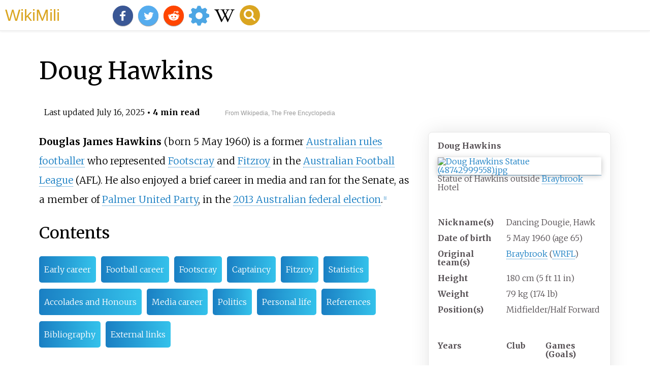

--- FILE ---
content_type: text/html;charset=UTF-8
request_url: https://wikimili.com/en/Doug_Hawkins
body_size: 24910
content:
<!DOCTYPE html><html><head><meta charset="utf-8"/><meta property="mw:pageId" content="3148995"/><meta property="mw:pageNamespace" content="0"/><link rel="dc:replaces" resource="mwr:revision/1260097521"/><meta property="mw:revisionSHA1" content="1446c150290ac103dedf130ddb856bd203a56907"/><meta property="dc:modified" content="2025-07-16T00:20:01.000Z"/><meta property="mw:htmlVersion" content="2.8.0"/><meta property="mw:html:version" content="2.8.0"/><title>Doug Hawkins - WikiMili, The Best Wikipedia Reader</title><meta property="mw:generalModules" content="ext.cite.ux-enhancements"/><meta property="mw:moduleStyles" content="ext.cite.parsoid.styles|ext.cite.styles"/><meta href="/w/load.php?lang=en&amp;modules=ext.cite.parsoid.styles%7Cext.cite.styles%7Cmediawiki.skinning.content.parsoid%7Cmediawiki.skinning.interface%7Csite.styles&amp;only=styles&amp;skin=vector"/><meta http-equiv="content-language" content="en"/><meta http-equiv="vary" content="Accept"/><link rel="canonical" href="https://wikimili.com/en/Doug_Hawkins"/><link rel="stylesheet" href="/a.css"/><meta name="YahooSeeker" content="INDEX, FOLLOW"/><meta name="msnbot" content="INDEX, FOLLOW"/><meta name="googlebot" content="INDEX, FOLLOW"/><meta name="robots" content="index, follow"/><meta name="viewport" content="width=device-width"><meta property="og:type" content="article"/><meta property="og:site_name" content="WikiMili.com"/><meta name="twitter:card" content="summary_large_image"/><meta name="twitter:domain" content="WikiMili.com"/><meta name="twitter:site" content="@wikimili"/><meta name="description" content="Douglas James Hawkins (born 5 May 1960) is a former Australian rules footballer who represented Footscray and Fitzroy in the Australian Football League (AFL). He also enjoyed a brief career in media and ran for the Senate, as a member of Palmer United Party, in the 2013 Australian federal election. "/><meta property="og:description" content="Douglas James Hawkins (born 5 May 1960) is a former Australian rules footballer who represented Footscray and Fitzroy in the Australian Football League (AFL). He also enjoyed a brief career in media and ran for the Senate, as a member of Palmer United Party, in the 2013 Australian federal election. "/><meta name="twitter:description" content="Douglas James Hawkins (born 5 May 1960) is a former Australian rules footballer who represented Footscray and Fitzroy in the Australian Football League (AFL). He also enjoyed a brief career in media and ran for the Senate, as a member of Palmer United Party, in the 2013 Australian federal election. "/><meta property="og:title" content="Doug Hawkins - WikiMili, The Best Wikipedia Reader"/><meta name="twitter:title" content="Doug Hawkins - WikiMili, The Best Wikipedia Reader"/><meta property="og:url" content="https://wikimili.com/en/Doug_Hawkins"/><meta name="twitter:url" content="https://wikimili.com/en/Doug_Hawkins"/><meta name="twitter:image:src" content="https://upload.wikimedia.org/wikipedia/commons/thumb/c/cd/Doug_Hawkins_Statue_%2848742999558%29.jpg/500px-Doug_Hawkins_Statue_%2848742999558%29.jpg"/><meta property="og:image" content="https://upload.wikimedia.org/wikipedia/commons/thumb/c/cd/Doug_Hawkins_Statue_%2848742999558%29.jpg/500px-Doug_Hawkins_Statue_%2848742999558%29.jpg"/><script type="text/javascript" src="/a.js"></script></head><body lang="en" class="mw-content-ltr sitedir-ltr ltr mw-body-content parsoid-body mediawiki mw-parser-output" dir="ltr" data-mw-parsoid-version="0.22.0.0-alpha11" data-mw-html-version="2.8.0" id="mwAA"><div id="header"> <a id="miliLogo" href="https://wikimili.com">WikiMili</a> </div><h1 id="firstHeading" class="firstHeading" lang="en">Doug Hawkins</h1><span class="updated-holder">Last updated <time class="updated" datetime="2025-07-16">July 16, 2025</time></span><section data-mw-section-id="0" id="mwAQ"><div class="shortdescription nomobile noexcerpt noprint searchaux" style="display:none" about="#mwt1"  data-mw="{&quot;parts&quot;:[{&quot;template&quot;:{&quot;target&quot;:{&quot;wt&quot;:&quot;short description&quot;,&quot;href&quot;:&quot;./Template:Short_description&quot;},&quot;params&quot;:{&quot;1&quot;:{&quot;wt&quot;:&quot;Australian rules footballer, born 1960&quot;}},&quot;i&quot;:0}}]}" id="mwAg">Australian rules footballer, born 1960</div><link rel="mw:PageProp/Category" target="_blank" href="//en.wikipedia.org/wiki/Category:Articles_with_short_description" about="#mwt1"/><link rel="mw:PageProp/Category" target="_blank" href="//en.wikipedia.org/wiki/Category:Short_description_is_different_from_Wikidata" about="#mwt1" id="mwAw"/><p class="mw-empty-elt" id="mwBA"><span typeof="mw:Nowiki mw:Transclusion" about="#mwt2" data-mw="{&quot;parts&quot;:[{&quot;template&quot;:{&quot;target&quot;:{&quot;wt&quot;:&quot;Use dmy dates&quot;,&quot;href&quot;:&quot;./Template:Use_dmy_dates&quot;},&quot;params&quot;:{&quot;date&quot;:{&quot;wt&quot;:&quot;September 2014&quot;}},&quot;i&quot;:0}}]}" id="mwBQ"/><link rel="mw:PageProp/Category" target="_blank" href="//en.wikipedia.org/wiki/Category:Use_dmy_dates_from_September_2014" about="#mwt2" id="mwBg"/><span typeof="mw:Nowiki mw:Transclusion" about="#mwt4" data-mw="{&quot;parts&quot;:[{&quot;template&quot;:{&quot;target&quot;:{&quot;wt&quot;:&quot;Use Australian English&quot;,&quot;href&quot;:&quot;./Template:Use_Australian_English&quot;},&quot;params&quot;:{&quot;date&quot;:{&quot;wt&quot;:&quot;September 2014&quot;}},&quot;i&quot;:0}}]}" id="mwBw"/><link rel="mw:PageProp/Category" target="_blank" href="//en.wikipedia.org/wiki/Category:Use_Australian_English_from_September_2014" about="#mwt4"/><link rel="mw:PageProp/Category" target="_blank" href="//en.wikipedia.org/wiki/Category:All_Wikipedia_articles_written_in_Australian_English" about="#mwt4" id="mwCA"/></p><div class="shortdescription nomobile noexcerpt noprint searchaux" style="display:none" about="#mwt6"  data-mw="{&quot;parts&quot;:[{&quot;template&quot;:{&quot;target&quot;:{&quot;wt&quot;:&quot;Infobox AFL biography\n&quot;,&quot;href&quot;:&quot;./Template:Infobox_AFL_biography&quot;},&quot;params&quot;:{&quot;name&quot;:{&quot;wt&quot;:&quot;Doug Hawkins&quot;},&quot;image&quot;:{&quot;wt&quot;:&quot;Doug Hawkins Statue (48742999558).jpg&quot;},&quot;caption&quot;:{&quot;wt&quot;:&quot;Statue of Hawkins outside [[Braybrook, Victoria|Braybrook]] Hotel&quot;},&quot;birth_date&quot;:{&quot;wt&quot;:&quot;{{birth date and age|1960|5|5|df=y}}&quot;},&quot;birth_place&quot;:{&quot;wt&quot;:&quot;&quot;},&quot;death_date&quot;:{&quot;wt&quot;:&quot;&quot;},&quot;death_place&quot;:{&quot;wt&quot;:&quot;&quot;},&quot;nickname&quot;:{&quot;wt&quot;:&quot;Dancing Dougie, Hawk&quot;},&quot;originalteam&quot;:{&quot;wt&quot;:&quot;[[Braybrook Sporting Club|Braybrook]] ([[Western Region Football League|WRFL]])&quot;},&quot;height&quot;:{&quot;wt&quot;:&quot;180 cm&quot;},&quot;weight&quot;:{&quot;wt&quot;:&quot;79 kg&quot;},&quot;position&quot;:{&quot;wt&quot;:&quot;Midfielder/Half Forward&quot;},&quot;statsend&quot;:{&quot;wt&quot;:&quot;1995&quot;},&quot;years1&quot;:{&quot;wt&quot;:&quot;1978&amp;ndash;1994&quot;},&quot;club1&quot;:{&quot;wt&quot;:&quot;[[Footscray Football Club|Footscray]]&quot;},&quot;games_goals1&quot;:{&quot;wt&quot;:&quot;329 (216)&quot;},&quot;years2&quot;:{&quot;wt&quot;:&quot;1995&quot;},&quot;club2&quot;:{&quot;wt&quot;:&quot;[[Fitzroy Football Club|Fitzroy]]&quot;},&quot;games_goals2&quot;:{&quot;wt&quot;:&quot;{{0}}21 {{0}}(11)&quot;},&quot;games_goalstotal&quot;:{&quot;wt&quot;:&quot;350 (227)&quot;},&quot;sooteam1&quot;:{&quot;wt&quot;:&quot;[[Victoria Australian rules football team|Victoria]]&quot;},&quot;soogames_goals1&quot;:{&quot;wt&quot;:&quot;5      (?)&quot;},&quot;careerhighlights&quot;:{&quot;wt&quot;:&quot;* [[Charles Sutton Medal]]: 1985\n* [[List of Western Bulldogs leading goalkickers|Footscray leading Goal Kicker]]: 1991\n* [[List of Western Bulldogs captains|Footscray Captain]]: 1990&#8211;1993\n* VFL Team of the Year: 1984, 1986&quot;}},&quot;i&quot;:0}}]}" id="mwCQ">Australian rules footballer</div><link rel="mw:PageProp/Category" target="_blank" href="//en.wikipedia.org/wiki/Category:Articles_with_short_description" about="#mwt6"/><link rel="mw:PageProp/Category" target="_blank" href="//en.wikipedia.org/wiki/Category:Short_description_matches_Wikidata" about="#mwt6"/><span about="#mwt6"></span><style data-mw-deduplicate="TemplateStyles:r1295905060" typeof="mw:Extension/templatestyles" about="#mwt6" data-mw="{&quot;name&quot;:&quot;templatestyles&quot;,&quot;attrs&quot;:{&quot;src&quot;:&quot;Module:Infobox/styles.css&quot},&quot;body&quot;:{&quot;extsrc&quot;:&quot;&quot}}">.mw-parser-output .infobox-subbox{padding:0;border:none;margin:-3px;width:auto;min-width:100%;font-size:100%;clear:none;float:none;background-color:transparent}.mw-parser-output .infobox-3cols-child{margin:auto}.mw-parser-output .infobox .navbar{font-size:100%}@media screen{html.skin-theme-clientpref-night .mw-parser-output .infobox-full-data:not(.notheme)&gt;div:not(.notheme)[style]{background:#1f1f23!important;color:#f8f9fa}}@media screen and (prefers-color-scheme:dark){html.skin-theme-clientpref-os .mw-parser-output .infobox-full-data:not(.notheme)&gt;div:not(.notheme)[style]{background:#1f1f23!important;color:#f8f9fa}}@media(min-width:640px){body.skin--responsive .mw-parser-output .infobox-table{display:table!important}body.skin--responsive .mw-parser-output .infobox-table&gt;caption{display:table-caption!important}body.skin--responsive .mw-parser-output .infobox-table&gt;tbody{display:table-row-group}body.skin--responsive .mw-parser-output .infobox-table th,body.skin--responsive .mw-parser-output .infobox-table td{padding-left:inherit;padding-right:inherit}}</style><table class="infobox infobox-table vcard" style="line-height: 1.2em; width: 25em;" about="#mwt6"><tbody><tr><th colspan="4" class="infobox-above fn">Doug Hawkins</th></tr><tr><td colspan="4" class="infobox-image"><span class="mw-default-size" typeof="mw:File/Frameless"> <a onclick="showImg(this)" id="Doug_Hawkins_Statue_(48742999558).jpg" class="mw-file-description"><img resource="./File:Doug_Hawkins_Statue_(48742999558).jpg" src="//upload.wikimedia.org/wikipedia/commons/thumb/c/cd/Doug_Hawkins_Statue_%2848742999558%29.jpg/250px-Doug_Hawkins_Statue_%2848742999558%29.jpg" decoding="async" data-file-width="2766" data-file-height="2856" data-file-type="bitmap" height="258" width="250" srcset="//upload.wikimedia.org/wikipedia/commons/thumb/c/cd/Doug_Hawkins_Statue_%2848742999558%29.jpg/500px-Doug_Hawkins_Statue_%2848742999558%29.jpg 1.5x, //upload.wikimedia.org/wikipedia/commons/thumb/c/cd/Doug_Hawkins_Statue_%2848742999558%29.jpg/500px-Doug_Hawkins_Statue_%2848742999558%29.jpg 2x" class="mw-file-element" alt="Doug Hawkins Statue (48742999558).jpg"/></a> </span><div class="infobox-caption">Statue of Hawkins outside <a rel="mw:WikiLink" href="./Braybrook,_Victoria" title="Braybrook, Victoria">Braybrook</a> Hotel</div></td></tr><tr><th colspan="4" class="infobox-header" style="background-color:#003399; color: #ffffff; line-height: 1.5em">Personal information</th></tr><tr><th scope="row" class="infobox-label" style="white-space: nowrap; vertical-align: baseline; text-align: left">Nickname(s)</th><td colspan="3" class="infobox-data" style="vertical-align: baseline"> Dancing Dougie, Hawk</td></tr><tr><th scope="row" class="infobox-label" style="white-space: nowrap; vertical-align: baseline; text-align: left">Date of birth</th><td colspan="3" class="infobox-data" style="vertical-align: baseline"><span style="display:none"> (<span class="bday">1960-05-05</span>) </span>5 May 1960<span class="noprint ForceAgeToShow"> (age<span typeof="mw:Entity">&#160;</span>65)</span></td></tr><tr><th scope="row" class="infobox-label" style="white-space: nowrap; vertical-align: baseline; text-align: left">Original team(s)</th><td colspan="3" class="infobox-data role" style="vertical-align: baseline"> <a rel="mw:WikiLink" href="./Braybrook_Sporting_Club" title="Braybrook Sporting Club">Braybrook</a> (<a rel="mw:WikiLink" title="Western Region Football League" class="mw-redirect" onclick="openRedirectLink(&quot;Western_Region_Football_League&quot;)">WRFL</a>)</td></tr><tr><th scope="row" class="infobox-label" style="white-space: nowrap; vertical-align: baseline; text-align: left">Height</th><td colspan="3" class="infobox-data" style="vertical-align: baseline"> 180<span typeof="mw:Entity">&#160;</span>cm (5<span typeof="mw:Entity">&#160;</span>ft 11<span typeof="mw:Entity">&#160;</span>in)</td></tr><tr><th scope="row" class="infobox-label" style="white-space: nowrap; vertical-align: baseline; text-align: left">Weight</th><td colspan="3" class="infobox-data" style="vertical-align: baseline"> 79<span typeof="mw:Entity">&#160;</span>kg (174<span typeof="mw:Entity">&#160;</span>lb)</td></tr><tr><th scope="row" class="infobox-label" style="white-space: nowrap; vertical-align: baseline; text-align: left">Position(s)</th><td colspan="3" class="infobox-data role" style="vertical-align: baseline"> Midfielder/Half Forward</td></tr><tr><th colspan="4" class="infobox-header" style="background-color:#003399; color: #ffffff; line-height: 1.5em">Playing career<sup>1</sup></th></tr><tr><th scope="row" class="infobox-label" style="white-space: nowrap; vertical-align: baseline; text-align: left">Years</th><td class="infobox-data infobox-data-a" style="white-space: nowrap; vertical-align: baseline"><b>Club</b></td><td class="infobox-data infobox-data-b" style="white-space: nowrap; vertical-align: baseline"><b>Games (Goals)</b></td></tr><tr><th scope="row" class="infobox-label" style="white-space: nowrap; vertical-align: baseline; text-align: left"><span style="font-weight: normal">1978<span typeof="mw:Entity">&#8211;</span>1994</span></th><td class="infobox-data infobox-data-a" style="white-space: nowrap; vertical-align: baseline"> <a rel="mw:WikiLink" title="Footscray Football Club" class="mw-redirect" onclick="openRedirectLink(&quot;Footscray_Football_Club&quot;)">Footscray</a> </td><td class="infobox-data infobox-data-b" style="white-space: nowrap; vertical-align: baseline"> 329 (216)</td></tr><tr><th scope="row" class="infobox-label" style="white-space: nowrap; vertical-align: baseline; text-align: left"><span style="font-weight: normal">1995</span></th><td class="infobox-data infobox-data-a" style="white-space: nowrap; vertical-align: baseline"> <a rel="mw:WikiLink" href="./Fitzroy_Football_Club" title="Fitzroy Football Club">Fitzroy</a> </td><td class="infobox-data infobox-data-b" style="white-space: nowrap; vertical-align: baseline"><span aria-hidden="true" style="visibility:hidden;color:transparent;">0</span>21 <span aria-hidden="true" style="visibility:hidden;color:transparent;">0</span>(11)</td></tr><tr><th scope="row" class="infobox-label" style="white-space: nowrap; vertical-align: baseline; text-align: left">Total</th><td class="infobox-data infobox-data-a" style="white-space: nowrap; vertical-align: baseline"></td><td class="infobox-data infobox-data-b" style="white-space: nowrap; vertical-align: baseline"><b>350 (227)</b></td></tr><tr><th colspan="4" class="infobox-header" style="background-color:#003399; color: #ffffff; line-height: 1.5em">Representative team honours</th></tr><tr><th scope="row" class="infobox-label" style="white-space: nowrap; vertical-align: baseline; text-align: left">Years</th><td class="infobox-data infobox-data-a" style="white-space: nowrap; vertical-align: baseline"><b>Team</b></td><td class="infobox-data infobox-data-b" style="white-space: nowrap; vertical-align: baseline"><b>Games (Goals)</b></td></tr><tr><th scope="row" class="infobox-label" style="white-space: nowrap; vertical-align: baseline; text-align: left"><span style="font-weight: normal"/></th><td class="infobox-data infobox-data-a" style="white-space: nowrap; vertical-align: baseline"> <a rel="mw:WikiLink" href="./Victoria_Australian_rules_football_team" title="Victoria Australian rules football team">Victoria</a> </td><td class="infobox-data infobox-data-b" style="white-space: nowrap; vertical-align: baseline"> 5      (?)</td></tr><tr><td colspan="4" class="infobox-full-data" style="vertical-align: baseline"><div style="color:#555; font-size:90%"><sup>1</sup> Playing statistics correct to the end of 1995.</div></td></tr><tr><th colspan="4" class="infobox-header" style="background-color:#003399; color: #ffffff; line-height: 1.5em">Career highlights</th></tr><tr><td colspan="4" class="infobox-full-data" style="vertical-align: baseline"><div style="text-align: left;"><ul><li> <a rel="mw:WikiLink" href="./Charles_Sutton_Medal" title="Charles Sutton Medal">Charles Sutton Medal</a>: 1985</li><li> <a rel="mw:WikiLink" href="./List_of_Western_Bulldogs_leading_goalkickers" title="List of Western Bulldogs leading goalkickers">Footscray leading Goal Kicker</a>: 1991</li><li> <a rel="mw:WikiLink" href="./List_of_Western_Bulldogs_captains" title="List of Western Bulldogs captains">Footscray Captain</a>: 1990&#8211;1993</li><li>VFL Team of the Year: 1984, 1986</li></ul></div></td></tr><tr><td colspan="4" class="infobox-below" style="text-align: right"> Sources: <a rel="mw:ExtLink nofollow" href="http://afltables.com/afl/stats/players/D/Doug_Hawkins.html" class="external text">AFL Tables</a>, <a rel="mw:ExtLink nofollow" href="https://australianfootball.com/players/player/Doug+Hawkins/11172" class="external text">AustralianFootball.com</a> <link rel="mw:PageProp/Category" target="_blank" href="//en.wikipedia.org/wiki/Category:Pages_using_Wikidata_property_P3546"/><link rel="mw:PageProp/Category" target="_blank" href="//en.wikipedia.org/wiki/Category:Pages_using_Wikidata_property_P3547"/></td></tr></tbody></table><link rel="mw:PageProp/Category" target="_blank" href="//en.wikipedia.org/wiki/Category:Infobox_AFL_biography_articles_missing_expected_parameters" about="#mwt6" id="mwCg"/><p id="mwCw"><b id="mwDA">Douglas James Hawkins</b> (born 5 May 1960) is a former <a rel="mw:WikiLink" href="./Australian_rules_football" title="Australian rules football" id="mwDQ">Australian rules footballer</a> who represented <a rel="mw:WikiLink" href="./Western_Bulldogs" title="Western Bulldogs" about="#mwt8"  data-mw="{&quot;parts&quot;:[{&quot;template&quot;:{&quot;target&quot;:{&quot;wt&quot;:&quot;AFL Foo&quot;,&quot;href&quot;:&quot;./Template:AFL_Foo&quot;},&quot;params&quot;:{},&quot;i&quot;:0}}]}" id="mwDg">Footscray</a> and <a rel="mw:WikiLink" href="./Fitzroy_Football_Club" title="Fitzroy Football Club" about="#mwt9"  data-mw="{&quot;parts&quot;:[{&quot;template&quot;:{&quot;target&quot;:{&quot;wt&quot;:&quot;AFL Fit&quot;,&quot;href&quot;:&quot;./Template:AFL_Fit&quot;},&quot;params&quot;:{},&quot;i&quot;:0}}]}" id="mwDw">Fitzroy</a> in the <a rel="mw:WikiLink" href="./Australian_Football_League" title="Australian Football League" id="mwEA">Australian Football League</a> (AFL). He also enjoyed a brief career in media and ran for the Senate, as a member of <a rel="mw:WikiLink" title="Palmer United Party" class="mw-redirect" id="mwEQ" onclick="openRedirectLink(&quot;Palmer_United_Party&quot;)">Palmer United Party</a>, in the <a rel="mw:WikiLink" href="./2013_Australian_federal_election" title="2013 Australian federal election" id="mwEg">2013 Australian federal election</a>.<sup about="#mwt12" class="mw-ref reference" id="cite_ref-Palmer_1-0"   data-mw="{&quot;name&quot;:&quot;ref&quot;,&quot;attrs&quot;:{&quot;name&quot;:&quot;Palmer&quot;},&quot;body&quot;:{&quot;id&quot;:&quot;mw-reference-text-cite_note-Palmer-1&quot;}}"> <a href="./Doug_Hawkins#cite_note-Palmer-1" id="mwEw"><span class="mw-reflink-text" id="mwFA"><span class="cite-bracket" id="mwFQ">[</span>1<span class="cite-bracket" id="mwFg">]</span></span></a> </sup></p><h2 id="listHeader">Contents</h2><ul id="listClass"><li> <a href="#Early_career">Early career</a> </li><li> <a href="#Football_career">Football career</a> </li><li> <a href="#Footscray">Footscray</a> </li><li> <a href="#Captaincy">Captaincy</a> </li><li> <a href="#Fitzroy">Fitzroy</a> </li><li> <a href="#Statistics">Statistics</a> </li><li> <a href="#Accolades_and_Honours">Accolades and Honours</a> </li><li> <a href="#Media_career">Media career</a> </li><li> <a href="#Politics">Politics</a> </li><li> <a href="#Personal_life">Personal life</a> </li><li> <a href="#References">References</a> </li><li> <a href="#Bibliography">Bibliography</a> </li><li> <a href="#External_links">External links</a> </li></ul><meta property="mw:PageProp/toc" data-mw="{&quot;autoGenerated&quot;:true}" id="mwFw"/></section><section data-mw-section-id="1" id="mwGA"><h2 id="Early_career">Early career</h2><p id="mwGQ">Hawkins hailed from the industrialised, working class western suburbs of <a rel="mw:WikiLink" href="./Melbourne" title="Melbourne" id="mwGg">Melbourne</a>, and although he was a <a rel="mw:WikiLink" href="./North_Melbourne_Football_Club" title="North Melbourne Football Club" id="mwGw">North Melbourne</a> supporter in his youth, competition zoning rules in effect prior to the adoption of a national draft, dictated that Hawkins' rights were 'zoned' to <a rel="mw:WikiLink" href="./Western_Bulldogs" title="Western Bulldogs" about="#mwt13"  data-mw="{&quot;parts&quot;:[{&quot;template&quot;:{&quot;target&quot;:{&quot;wt&quot;:&quot;AFL Foo&quot;,&quot;href&quot;:&quot;./Template:AFL_Foo&quot;},&quot;params&quot;:{},&quot;i&quot;:0}}]}" id="mwHA">Footscray</a>, given his suburb of residence was nearby <a rel="mw:WikiLink" href="./Braybrook,_Victoria" title="Braybrook, Victoria" id="mwHQ">Braybrook</a>. He got his wish, making his VFL debut for Footscray in 1978 as a teenager.</p></section><section data-mw-section-id="2" id="mwHg"><h2 id="Football_career">Football career</h2><section data-mw-section-id="3" id="mwHw"><h3 id="Footscray">Footscray</h3><p id="mwIA">Hawkins made his debut in Round 1 1978, against the team he grew up barracking for, the North Melbourne Kangaroos, he recorded 7 disposals and a goal. He played 18 games in his debut season, recording 241 disposals and kicking 11 goals for the season. He played all 22 games in his second season and kicked 17 goals. Over the next few years, he began to make a name for himself as one of the finest <a rel="mw:WikiLink" href="./Australian_rules_football_positions#Midfield" title="Australian rules football positions" id="mwIQ">wingers</a> the game has ever seen, so much so that at the team's home ground, the <a rel="mw:WikiLink" title="Western Oval" class="mw-redirect" id="mwIg" onclick="openRedirectLink(&quot;Western_Oval&quot;)">Western Oval</a>,  the outer wing of the ground was named the "Doug Hawkins Wing".</p><p id="mwIw">Hawkins made the VFL team of the year for the first time in the 1984 season, a season in which Hawkins amassed 446 disposals and booted 9 goals for the year. His finest individual season came in 1985, winning the <a rel="mw:WikiLink" href="./Charles_Sutton_Medal" title="Charles Sutton Medal" id="mwJA">Charles Sutton Medal</a>, his first and only best and fairest award of his career. 1985 saw Hawkins rack up 531 disposals and kick 7 goals for the year. He backed up his 1985 season by making the VFL team of the year again in 1986.</p></section></section><section data-mw-section-id="4" id="mwJQ"><h2 id="Captaincy">Captaincy</h2><p id="mwJg">Hawkins was named Captain of Footscray at the beginning of the 1990 season, taking over from Stephen Wallis, he captained the club from 1990 to 1993 and Hawkins was played uncharacteristically as a small forward, as opposed to the wing. He kicked 38 goals in 1991 to win the club goalkicking and followed it up in 1992 with 42 goals. His final season for Footscray came in 1994, with one of his last game's being a famous one, as he broke <a rel="mw:WikiLink" href="./Ted_Whitten" title="Ted Whitten" id="mwJw">Ted Whitten</a>'s long-standing club record of 321 for Footscray, and Whitten was on hand to congratulate him.</p></section><section data-mw-section-id="5" id="mwKA"><h2 id="Fitzroy">Fitzroy</h2><p id="mwKQ">However, after playing 329 games and kicking 216 goals for the Bulldogs, at the conclusion of the 1994 season his contract was not renewed, so he moved to the Fitzroy Football Club for the 1995 season; he played 21 games and kicked 11 goals for the club before announcing his retirement.</p></section><section data-mw-section-id="6" id="mwKg"><h2 id="Statistics">Statistics</h2><dl id="mwKw"><dd id="mwLA"><sup about="#mwt14" class="mw-ref reference" id="cite_ref-2"   data-mw="{&quot;name&quot;:&quot;ref&quot;,&quot;attrs&quot;:{},&quot;body&quot;:{&quot;id&quot;:&quot;mw-reference-text-cite_note-2&quot;}}"> <a href="./Doug_Hawkins#cite_note-2" id="mwLQ"><span class="mw-reflink-text" id="mwLg"><span class="cite-bracket" id="mwLw">[</span>2<span class="cite-bracket" id="mwMA">]</span></span></a> </sup></dd></dl><table class="toccolours" style="font-size:90%; white-space:nowrap" about="#mwt15"  data-mw="{&quot;parts&quot;:[{&quot;template&quot;:{&quot;target&quot;:{&quot;wt&quot;:&quot;AFL player statistics legend&quot;,&quot;href&quot;:&quot;./Template:AFL_player_statistics_legend&quot;},&quot;params&quot;:{},&quot;i&quot;:0}}]}" id="mwMQ"><caption><b>Legend</b></caption><tbody><tr><td style="border:1px solid black"><div class="center"><span typeof="mw:Entity">&#160;</span><span typeof="mw:Entity">&#160;</span>G<span typeof="mw:Entity">&#160;</span><span typeof="mw:Entity">&#160;</span></div></td><td> <a rel="mw:WikiLink" title="Laws of Australian football" class="mw-redirect" onclick="openRedirectLink(&quot;Laws_of_Australian_football#Scoring&quot;)">Goals</a> </td><td style="border:1px solid black"><div class="center"><span typeof="mw:Entity">&#160;</span><span typeof="mw:Entity">&#160;</span>K<span typeof="mw:Entity">&#160;</span><span typeof="mw:Entity">&#160;</span></div></td><td> <a rel="mw:WikiLink" href="./Kick_(football)" title="Kick (football)">Kicks</a> </td><td style="border:1px solid black"><div class="center"><span typeof="mw:Entity">&#160;</span><span typeof="mw:Entity">&#160;</span>D<span typeof="mw:Entity">&#160;</span><span typeof="mw:Entity">&#160;</span></div></td><td> <a rel="mw:WikiLink" href="./Glossary_of_Australian_rules_football#D" title="Glossary of Australian rules football">Disposals</a> <span typeof="mw:Entity">&#160;</span></td><td style="border:1px solid black"><div class="center"><span typeof="mw:Entity">&#160;</span><span typeof="mw:Entity">&#160;</span>T<span typeof="mw:Entity">&#160;</span><span typeof="mw:Entity">&#160;</span></div></td><td> <a rel="mw:WikiLink" href="./Tackle_(football_move)" title="Tackle (football move)">Tackles</a> </td></tr><tr><td style="border:1px solid black"><div class="center"><span typeof="mw:Entity">&#160;</span><span typeof="mw:Entity">&#160;</span>B<span typeof="mw:Entity">&#160;</span><span typeof="mw:Entity">&#160;</span></div></td><td> <a rel="mw:WikiLink" title="Laws of Australian football" class="mw-redirect" onclick="openRedirectLink(&quot;Laws_of_Australian_football#Scoring&quot;)">Behinds</a> <span typeof="mw:Entity">&#160;</span></td><td style="border:1px solid black"><div class="center"><span typeof="mw:Entity">&#160;</span><span typeof="mw:Entity">&#160;</span>H<span typeof="mw:Entity">&#160;</span><span typeof="mw:Entity">&#160;</span></div></td><td> <a rel="mw:WikiLink" href="./Handball_(Australian_rules_football)" title="Handball (Australian rules football)">Handballs</a> <span typeof="mw:Entity">&#160;</span></td><td style="border:1px solid black"><div class="center"><span typeof="mw:Entity">&#160;</span><span typeof="mw:Entity">&#160;</span>M<span typeof="mw:Entity">&#160;</span><span typeof="mw:Entity">&#160;</span></div></td><td> <a rel="mw:WikiLink" title="Mark (Australian football)" class="mw-redirect" onclick="openRedirectLink(&quot;Mark_(Australian_football)&quot;)">Marks</a> </td></tr></tbody></table><style data-mw-deduplicate="TemplateStyles:r1214068704" typeof="mw:Extension/templatestyles mw:Transclusion" about="#mwt16" data-mw="{&quot;name&quot;:&quot;templatestyles&quot;,&quot;attrs&quot;:{&quot;src&quot;:&quot;alternating rows table/styles.css&quot},&quot;parts&quot;:[{&quot;template&quot;:{&quot;target&quot;:{&quot;wt&quot;:&quot;AFL player statistics start&quot;,&quot;href&quot;:&quot;./Template:AFL_player_statistics_start&quot},&quot;params&quot;:{},&quot;i&quot;:0}},&quot;\n|- style=\&quot;background-color:#EAEAEA\&quot;\n! scope=\&quot;row\&quot;style=\&quot;text-align:center\&quot;| [[1978 VFL season|1978]]\n|style=\&quot;text-align:center;\&quot;|&quot;,{&quot;template&quot;:{&quot;target&quot;:{&quot;wt&quot;:&quot;AFL Foo&quot;,&quot;href&quot;:&quot;./Template:AFL_Foo&quot},&quot;params&quot;:{},&quot;i&quot;:1}},&quot;\n| 7 || 18 || 11 || 7 || 157 || 84 || 241 || 65 || &quot;,{&quot;template&quot;:{&quot;target&quot;:{&quot;wt&quot;:&quot;n/a&quot;,&quot;href&quot;:&quot;./Template:N/a&quot},&quot;params&quot;:{},&quot;i&quot;:2}},&quot;|| 0.6 || 0.4 || 8.7 || 4.7 || 13.4 || 3.6 || &quot;,{&quot;template&quot;:{&quot;target&quot;:{&quot;wt&quot;:&quot;n/a&quot;,&quot;href&quot;:&quot;./Template:N/a&quot},&quot;params&quot;:{},&quot;i&quot;:3}},&quot;\n|- \n! scope=\&quot;row\&quot;style=\&quot;text-align:center\&quot;| [[1979 VFL season|1979]]\n|style=\&quot;text-align:center;\&quot;|&quot;,{&quot;template&quot;:{&quot;target&quot;:{&quot;wt&quot;:&quot;AFL Foo&quot;,&quot;href&quot;:&quot;./Template:AFL_Foo&quot},&quot;params&quot;:{},&quot;i&quot;:4}},&quot;\n| 7 || 22 || 17 || 13 || 279 || 106 || 385 || 64 || &quot;,{&quot;template&quot;:{&quot;target&quot;:{&quot;wt&quot;:&quot;n/a&quot;,&quot;href&quot;:&quot;./Template:N/a&quot},&quot;params&quot;:{},&quot;i&quot;:5}},&quot;|| 0.8 || 0.6 || 12.7 || 4.8 || 17.5 || 2.9 || &quot;,{&quot;template&quot;:{&quot;target&quot;:{&quot;wt&quot;:&quot;n/a&quot;,&quot;href&quot;:&quot;./Template:N/a&quot},&quot;params&quot;:{},&quot;i&quot;:6}},&quot;\n|- style=\&quot;background:#eaeaea;\&quot;\n! scope=\&quot;row\&quot;style=\&quot;text-align:center\&quot;| [[1980 VFL season|1980]]\n|style=\&quot;text-align:center;\&quot;|&quot;,{&quot;template&quot;:{&quot;target&quot;:{&quot;wt&quot;:&quot;AFL Foo&quot;,&quot;href&quot;:&quot;./Template:AFL_Foo&quot},&quot;params&quot;:{},&quot;i&quot;:7}},&quot;\n| 7 || 12 || 5 || 7 || 138 || 81 || 219 || 38 || &quot;,{&quot;template&quot;:{&quot;target&quot;:{&quot;wt&quot;:&quot;n/a&quot;,&quot;href&quot;:&quot;./Template:N/a&quot},&quot;params&quot;:{},&quot;i&quot;:8}},&quot;|| 0.4 || 0.6 || 11.5 || 6.8 || 18.3 || 3.2 || &quot;,{&quot;template&quot;:{&quot;target&quot;:{&quot;wt&quot;:&quot;n/a&quot;,&quot;href&quot;:&quot;./Template:N/a&quot},&quot;params&quot;:{},&quot;i&quot;:9}},&quot;\n|- \n! scope=\&quot;row\&quot;style=\&quot;text-align:center\&quot;| [[1981 VFL season|1981]]\n|style=\&quot;text-align:center;\&quot;|&quot;,{&quot;template&quot;:{&quot;target&quot;:{&quot;wt&quot;:&quot;AFL Foo&quot;,&quot;href&quot;:&quot;./Template:AFL_Foo&quot},&quot;params&quot;:{},&quot;i&quot;:10}},&quot;\n| 7 || 21 || 12 || 11 || 219 || 189 || 408 || 73 || &quot;,{&quot;template&quot;:{&quot;target&quot;:{&quot;wt&quot;:&quot;n/a&quot;,&quot;href&quot;:&quot;./Template:N/a&quot},&quot;params&quot;:{},&quot;i&quot;:11}},&quot;|| 0.6 || 0.5 || 10.4 || 9.0 || 19.4 || 3.5 || &quot;,{&quot;template&quot;:{&quot;target&quot;:{&quot;wt&quot;:&quot;n/a&quot;,&quot;href&quot;:&quot;./Template:N/a&quot},&quot;params&quot;:{},&quot;i&quot;:12}},&quot;\n|- style=\&quot;background:#eaeaea;\&quot;\n! scope=\&quot;row\&quot;style=\&quot;text-align:center\&quot;| [[1982 VFL season|1982]]\n|style=\&quot;text-align:center;\&quot;|&quot;,{&quot;template&quot;:{&quot;target&quot;:{&quot;wt&quot;:&quot;AFL Foo&quot;,&quot;href&quot;:&quot;./Template:AFL_Foo&quot},&quot;params&quot;:{},&quot;i&quot;:13}},&quot;\n| 7 || 16 || 5 || 5 || 198 || 132 || 330 || 48 || &quot;,{&quot;template&quot;:{&quot;target&quot;:{&quot;wt&quot;:&quot;n/a&quot;,&quot;href&quot;:&quot;./Template:N/a&quot},&quot;params&quot;:{},&quot;i&quot;:14}},&quot;|| 0.3 || 0.3 || 12.4 || 8.3 || 20.6 || 3.0 || &quot;,{&quot;template&quot;:{&quot;target&quot;:{&quot;wt&quot;:&quot;n/a&quot;,&quot;href&quot;:&quot;./Template:N/a&quot},&quot;params&quot;:{},&quot;i&quot;:15}},&quot;\n|- \n! scope=\&quot;row\&quot;style=\&quot;text-align:center\&quot;| [[1983 VFL season|1983]]\n|style=\&quot;text-align:center;\&quot;|&quot;,{&quot;template&quot;:{&quot;target&quot;:{&quot;wt&quot;:&quot;AFL Foo&quot;,&quot;href&quot;:&quot;./Template:AFL_Foo&quot},&quot;params&quot;:{},&quot;i&quot;:16}},&quot;\n| 7 || 19 || 6 || 6 || 254 || 179 || 433 || 74 || &quot;,{&quot;template&quot;:{&quot;target&quot;:{&quot;wt&quot;:&quot;n/a&quot;,&quot;href&quot;:&quot;./Template:N/a&quot},&quot;params&quot;:{},&quot;i&quot;:17}},&quot;|| 0.3 || 0.3 || 13.4 || 9.4 || 22.8 || 3.9 || &quot;,{&quot;template&quot;:{&quot;target&quot;:{&quot;wt&quot;:&quot;n/a&quot;,&quot;href&quot;:&quot;./Template:N/a&quot},&quot;params&quot;:{},&quot;i&quot;:18}},&quot;\n|- style=\&quot;background:#eaeaea;\&quot;\n! scope=\&quot;row\&quot;style=\&quot;text-align:center\&quot;| [[1984 VFL season|1984]]\n|style=\&quot;text-align:center;\&quot;|&quot;,{&quot;template&quot;:{&quot;target&quot;:{&quot;wt&quot;:&quot;AFL Foo&quot;,&quot;href&quot;:&quot;./Template:AFL_Foo&quot},&quot;params&quot;:{},&quot;i&quot;:19}},&quot;\n| 7 || 22 || 9 || 13 || 290 || 156 || 446 || 99 || &quot;,{&quot;template&quot;:{&quot;target&quot;:{&quot;wt&quot;:&quot;n/a&quot;,&quot;href&quot;:&quot;./Template:N/a&quot},&quot;params&quot;:{},&quot;i&quot;:20}},&quot;|| 0.4 || 0.6 || 13.2 || 7.1 || 20.3 || 4.5 || &quot;,{&quot;template&quot;:{&quot;target&quot;:{&quot;wt&quot;:&quot;n/a&quot;,&quot;href&quot;:&quot;./Template:N/a&quot},&quot;params&quot;:{},&quot;i&quot;:21}},&quot;\n|- \n! scope=\&quot;row\&quot;style=\&quot;text-align:center\&quot;| [[1985 VFL season|1985]]\n|style=\&quot;text-align:center;\&quot;|&quot;,{&quot;template&quot;:{&quot;target&quot;:{&quot;wt&quot;:&quot;AFL Foo&quot;,&quot;href&quot;:&quot;./Template:AFL_Foo&quot},&quot;params&quot;:{},&quot;i&quot;:22}},&quot;\n| 7 || 24 || 7 || 8 || 349 || 182 || 531 || 172 || &quot;,{&quot;template&quot;:{&quot;target&quot;:{&quot;wt&quot;:&quot;n/a&quot;,&quot;href&quot;:&quot;./Template:N/a&quot},&quot;params&quot;:{},&quot;i&quot;:23}},&quot;|| 0.3 || 0.3 || 14.5 || 7.6 || 22.1 || 7.2 || &quot;,{&quot;template&quot;:{&quot;target&quot;:{&quot;wt&quot;:&quot;n/a&quot;,&quot;href&quot;:&quot;./Template:N/a&quot},&quot;params&quot;:{},&quot;i&quot;:24}},&quot;\n|- style=\&quot;background:#eaeaea;\&quot;\n! scope=\&quot;row\&quot;style=\&quot;text-align:center\&quot;| [[1986 VFL season|1986]]\n|style=\&quot;text-align:center;\&quot;|&quot;,{&quot;template&quot;:{&quot;target&quot;:{&quot;wt&quot;:&quot;AFL Foo&quot;,&quot;href&quot;:&quot;./Template:AFL_Foo&quot},&quot;params&quot;:{},&quot;i&quot;:25}},&quot;\n| 7 || 16 || 2 || 4 || 198 || 98 || 296 || 92 || &quot;,{&quot;template&quot;:{&quot;target&quot;:{&quot;wt&quot;:&quot;n/a&quot;,&quot;href&quot;:&quot;./Template:N/a&quot},&quot;params&quot;:{},&quot;i&quot;:26}},&quot;|| 0.1 || 0.3 || 12.4 || 6.1 || 18.5 || 5.8 || &quot;,{&quot;template&quot;:{&quot;target&quot;:{&quot;wt&quot;:&quot;n/a&quot;,&quot;href&quot;:&quot;./Template:N/a&quot},&quot;params&quot;:{},&quot;i&quot;:27}},&quot;\n|- \n! scope=\&quot;row\&quot;style=\&quot;text-align:center\&quot;| [[1987 VFL season|1987]]\n|style=\&quot;text-align:center;\&quot;|&quot;,{&quot;template&quot;:{&quot;target&quot;:{&quot;wt&quot;:&quot;AFL Foo&quot;,&quot;href&quot;:&quot;./Template:AFL_Foo&quot},&quot;params&quot;:{},&quot;i&quot;:28}},&quot;\n| 7 || 12 || 6 || 2 || 144 || 90 || 234 || 72 || 8 || 0.5 || 0.2 || 12.0 || 7.5 || 19.5 || 6.0 || 0.7\n|- style=\&quot;background:#eaeaea;\&quot;\n! scope=\&quot;row\&quot;style=\&quot;text-align:center\&quot;| [[1988 VFL season|1988]]\n|style=\&quot;text-align:center;\&quot;|&quot;,{&quot;template&quot;:{&quot;target&quot;:{&quot;wt&quot;:&quot;AFL Foo&quot;,&quot;href&quot;:&quot;./Template:AFL_Foo&quot},&quot;params&quot;:{},&quot;i&quot;:29}},&quot;\n| 7 || 20 || 7 || 3 || 198 || 161 || 359 || 90 || 22 || 0.4 || 0.2 || 9.9 || 8.1 || 18.0 || 4.5 || 1.1\n|- \n! scope=\&quot;row\&quot;style=\&quot;text-align:center\&quot;| [[1989 VFL season|1989]]\n|style=\&quot;text-align:center;\&quot;|&quot;,{&quot;template&quot;:{&quot;target&quot;:{&quot;wt&quot;:&quot;AFL Foo&quot;,&quot;href&quot;:&quot;./Template:AFL_Foo&quot},&quot;params&quot;:{},&quot;i&quot;:30}},&quot;\n| 7 || 20 || 8 || 4 || 266 || 206 || 472 || 127 || 33 || 0.4 || 0.2 || 13.3 || 10.3 || 23.6 || 6.4 || 1.7\n|- style=\&quot;background:#eaeaea;\&quot;\n! scope=\&quot;row\&quot;style=\&quot;text-align:center\&quot;| [[1990 AFL season|1990]]\n|style=\&quot;text-align:center;\&quot;|&quot;,{&quot;template&quot;:{&quot;target&quot;:{&quot;wt&quot;:&quot;AFL Foo&quot;,&quot;href&quot;:&quot;./Template:AFL_Foo&quot},&quot;params&quot;:{},&quot;i&quot;:31}},&quot;\n| 7 || 21 || 28 || 12 || 248 || 145 || 393 || 101 || 16 || 1.3 || 0.6 || 11.8 || 6.9 || 18.7 || 4.8 || 0.8\n|- \n! scope=\&quot;row\&quot;style=\&quot;text-align:center\&quot;| [[1991 AFL season|1991]]\n|style=\&quot;text-align:center;\&quot;|&quot;,{&quot;template&quot;:{&quot;target&quot;:{&quot;wt&quot;:&quot;AFL Foo&quot;,&quot;href&quot;:&quot;./Template:AFL_Foo&quot},&quot;params&quot;:{},&quot;i&quot;:32}},&quot;\n| 7 || 22 || 38 || 33 || 248 || 119 || 367 || 116 || 20 || 1.7 || 1.5 || 11.3 || 5.4 || 16.7 || 5.3 || 0.9\n|- style=\&quot;background:#eaeaea;\&quot;\n! scope=\&quot;row\&quot;style=\&quot;text-align:center\&quot;| [[1992 AFL season|1992]]\n|style=\&quot;text-align:center;\&quot;|&quot;,{&quot;template&quot;:{&quot;target&quot;:{&quot;wt&quot;:&quot;AFL Foo&quot;,&quot;href&quot;:&quot;./Template:AFL_Foo&quot},&quot;params&quot;:{},&quot;i&quot;:33}},&quot;\n| 7 || 23 || 42 || 22 || 254 || 155 || 409 || 123 || 26 || 1.8 || 1.0 || 11.0 || 6.7 || 17.8 || 5.3 || 1.1\n|- \n! scope=\&quot;row\&quot;style=\&quot;text-align:center\&quot;| [[1993 AFL season|1993]]\n|style=\&quot;text-align:center;\&quot;|&quot;,{&quot;template&quot;:{&quot;target&quot;:{&quot;wt&quot;:&quot;AFL Foo&quot;,&quot;href&quot;:&quot;./Template:AFL_Foo&quot},&quot;params&quot;:{},&quot;i&quot;:34}},&quot;\n| 7 || 20 || 6 || 11 || 200 || 156 || 356 || 88 || 21 || 0.3 || 0.6 || 10.0 || 7.8 || 17.8 || 4.4 || 1.1\n|- style=\&quot;background:#eaeaea;\&quot;\n! scope=\&quot;row\&quot;style=\&quot;text-align:center\&quot;| [[1994 AFL season|1994]]\n|style=\&quot;text-align:center;\&quot;|&quot;,{&quot;template&quot;:{&quot;target&quot;:{&quot;wt&quot;:&quot;AFL Foo&quot;,&quot;href&quot;:&quot;./Template:AFL_Foo&quot},&quot;params&quot;:{},&quot;i&quot;:35}},&quot;\n| 7 || 21 || 7 || 8 || 143 || 88 || 231 || 53 || 23 || 0.3 || 0.4 || 6.8 || 4.2 || 11.0 || 2.5 || 1.1\n|- \n! scope=\&quot;row\&quot;style=\&quot;text-align:center\&quot;| [[1995 AFL season|1995]]\n|style=\&quot;text-align:center;\&quot;|&quot;,{&quot;template&quot;:{&quot;target&quot;:{&quot;wt&quot;:&quot;AFL Fit&quot;,&quot;href&quot;:&quot;./Template:AFL_Fit&quot},&quot;params&quot;:{},&quot;i&quot;:36}},&quot;\n| 3 || 21 || 11 || 3 || 180 || 162 || 342 || 68 || 32 || 0.5 || 0.1 || 8.6 || 7.7 || 16.3 || 3.2 || 1.5\n|- class=\&quot;sortbottom\&quot;\n! colspan=3| Career\n! 350\n! 227\n! 172\n! 3963\n! 2489\n! 6452\n! 1563\n! 201\n! 0.6\n! 0.5\n! 11.3\n! 7.1\n! 18.4\n! 4.5\n! 1.1\n|}&quot;]}" id="mwMg">.mw-parser-output .alternating&gt;thead+tbody&gt;tr:nth-child(even),.mw-parser-output .alternating&gt;caption+tbody&gt;tr:nth-child(odd),.mw-parser-output .alternating&gt;tbody:first-child&gt;tr:nth-child(odd){background-color:#eee}</style><span about="#mwt16"></span><table class="wikitable plainrowheaders sortable alternating" style="font-size:90%; text-align:center" about="#mwt16"><caption/><tbody><tr><th scope="col" rowspan="2" style="width:3em">Season</th><th scope="col" rowspan="2" style="width:11em">Team</th><th scope="col" rowspan="2" style="width:2em" class="unsortable"><abbr title="number" about="#mwt19" typeof="mw:ExpandedAttrs" data-mw="{&quot;attribs&quot;:[[{&quot;txt&quot;:&quot;title&quot;},{&quot;html&quot;:&quot;&lt;span typeof=\&quot;mw:Nowiki\&quot; data-parsoid=\&quot;{}\&quot;&gt;number&lt;/span&gt;&quot;}]]}">No.</abbr></th><th scope="col" rowspan="2" style="width:3em">Games</th><th scope="col" colspan="7">Totals</th><th scope="col" colspan="7">Averages (per game)</th></tr><tr><th scope="col" style="width:2em">G</th><th scope="col" style="width:2em">B</th><th scope="col" style="width:2em">K</th><th scope="col" style="width:2em">H</th><th scope="col" style="width:2em">D</th><th scope="col" style="width:2em">M</th><th scope="col" style="width:2em">T</th><th scope="col" style="width:2em">G</th><th scope="col" style="width:2em">B</th><th scope="col" style="width:2em">K</th><th scope="col" style="width:2em">H</th><th scope="col" style="width:2em">D</th><th scope="col" style="width:2em">M</th><th scope="col" style="width:2em">T</th></tr><tr style="background-color: #EAEAEA"><th scope="row" style="text-align:center"> <a rel="mw:WikiLink" href="./1978_VFL_season" title="1978 VFL season">1978</a> </th><td style="text-align:center;"> <a rel="mw:WikiLink" href="./Western_Bulldogs" title="Western Bulldogs">Footscray</a> </td><td>7</td><td>18</td><td>11</td><td>7</td><td>157</td><td>84</td><td>241</td><td>65</td><td data-sort-value="" style="background: var(--background-color-interactive, #ececec); color: var(--color-base, inherit); vertical-align: middle; text-align: center; " class="table-na">&#8212;</td><td>0.6</td><td>0.4</td><td>8.7</td><td>4.7</td><td>13.4</td><td>3.6</td><td data-sort-value="" style="background: var(--background-color-interactive, #ececec); color: var(--color-base, inherit); vertical-align: middle; text-align: center; " class="table-na">&#8212;</td></tr><tr><th scope="row" style="text-align:center"> <a rel="mw:WikiLink" href="./1979_VFL_season" title="1979 VFL season">1979</a> </th><td style="text-align:center;"> <a rel="mw:WikiLink" href="./Western_Bulldogs" title="Western Bulldogs">Footscray</a> </td><td>7</td><td>22</td><td>17</td><td>13</td><td>279</td><td>106</td><td>385</td><td>64</td><td data-sort-value="" style="background: var(--background-color-interactive, #ececec); color: var(--color-base, inherit); vertical-align: middle; text-align: center; " class="table-na">&#8212;</td><td>0.8</td><td>0.6</td><td>12.7</td><td>4.8</td><td>17.5</td><td>2.9</td><td data-sort-value="" style="background: var(--background-color-interactive, #ececec); color: var(--color-base, inherit); vertical-align: middle; text-align: center; " class="table-na">&#8212;</td></tr><tr style="background:#eaeaea;"><th scope="row" style="text-align:center"> <a rel="mw:WikiLink" href="./1980_VFL_season" title="1980 VFL season">1980</a> </th><td style="text-align:center;"> <a rel="mw:WikiLink" href="./Western_Bulldogs" title="Western Bulldogs">Footscray</a> </td><td>7</td><td>12</td><td>5</td><td>7</td><td>138</td><td>81</td><td>219</td><td>38</td><td data-sort-value="" style="background: var(--background-color-interactive, #ececec); color: var(--color-base, inherit); vertical-align: middle; text-align: center; " class="table-na">&#8212;</td><td>0.4</td><td>0.6</td><td>11.5</td><td>6.8</td><td>18.3</td><td>3.2</td><td data-sort-value="" style="background: var(--background-color-interactive, #ececec); color: var(--color-base, inherit); vertical-align: middle; text-align: center; " class="table-na">&#8212;</td></tr><tr><th scope="row" style="text-align:center"> <a rel="mw:WikiLink" href="./1981_VFL_season" title="1981 VFL season">1981</a> </th><td style="text-align:center;"> <a rel="mw:WikiLink" href="./Western_Bulldogs" title="Western Bulldogs">Footscray</a> </td><td>7</td><td>21</td><td>12</td><td>11</td><td>219</td><td>189</td><td>408</td><td>73</td><td data-sort-value="" style="background: var(--background-color-interactive, #ececec); color: var(--color-base, inherit); vertical-align: middle; text-align: center; " class="table-na">&#8212;</td><td>0.6</td><td>0.5</td><td>10.4</td><td>9.0</td><td>19.4</td><td>3.5</td><td data-sort-value="" style="background: var(--background-color-interactive, #ececec); color: var(--color-base, inherit); vertical-align: middle; text-align: center; " class="table-na">&#8212;</td></tr><tr style="background:#eaeaea;"><th scope="row" style="text-align:center"> <a rel="mw:WikiLink" href="./1982_VFL_season" title="1982 VFL season">1982</a> </th><td style="text-align:center;"> <a rel="mw:WikiLink" href="./Western_Bulldogs" title="Western Bulldogs">Footscray</a> </td><td>7</td><td>16</td><td>5</td><td>5</td><td>198</td><td>132</td><td>330</td><td>48</td><td data-sort-value="" style="background: var(--background-color-interactive, #ececec); color: var(--color-base, inherit); vertical-align: middle; text-align: center; " class="table-na">&#8212;</td><td>0.3</td><td>0.3</td><td>12.4</td><td>8.3</td><td>20.6</td><td>3.0</td><td data-sort-value="" style="background: var(--background-color-interactive, #ececec); color: var(--color-base, inherit); vertical-align: middle; text-align: center; " class="table-na">&#8212;</td></tr><tr><th scope="row" style="text-align:center"> <a rel="mw:WikiLink" href="./1983_VFL_season" title="1983 VFL season">1983</a> </th><td style="text-align:center;"> <a rel="mw:WikiLink" href="./Western_Bulldogs" title="Western Bulldogs">Footscray</a> </td><td>7</td><td>19</td><td>6</td><td>6</td><td>254</td><td>179</td><td>433</td><td>74</td><td data-sort-value="" style="background: var(--background-color-interactive, #ececec); color: var(--color-base, inherit); vertical-align: middle; text-align: center; " class="table-na">&#8212;</td><td>0.3</td><td>0.3</td><td>13.4</td><td>9.4</td><td>22.8</td><td>3.9</td><td data-sort-value="" style="background: var(--background-color-interactive, #ececec); color: var(--color-base, inherit); vertical-align: middle; text-align: center; " class="table-na">&#8212;</td></tr><tr style="background:#eaeaea;"><th scope="row" style="text-align:center"> <a rel="mw:WikiLink" href="./1984_VFL_season" title="1984 VFL season">1984</a> </th><td style="text-align:center;"> <a rel="mw:WikiLink" href="./Western_Bulldogs" title="Western Bulldogs">Footscray</a> </td><td>7</td><td>22</td><td>9</td><td>13</td><td>290</td><td>156</td><td>446</td><td>99</td><td data-sort-value="" style="background: var(--background-color-interactive, #ececec); color: var(--color-base, inherit); vertical-align: middle; text-align: center; " class="table-na">&#8212;</td><td>0.4</td><td>0.6</td><td>13.2</td><td>7.1</td><td>20.3</td><td>4.5</td><td data-sort-value="" style="background: var(--background-color-interactive, #ececec); color: var(--color-base, inherit); vertical-align: middle; text-align: center; " class="table-na">&#8212;</td></tr><tr><th scope="row" style="text-align:center"> <a rel="mw:WikiLink" href="./1985_VFL_season" title="1985 VFL season">1985</a> </th><td style="text-align:center;"> <a rel="mw:WikiLink" href="./Western_Bulldogs" title="Western Bulldogs">Footscray</a> </td><td>7</td><td>24</td><td>7</td><td>8</td><td>349</td><td>182</td><td>531</td><td>172</td><td data-sort-value="" style="background: var(--background-color-interactive, #ececec); color: var(--color-base, inherit); vertical-align: middle; text-align: center; " class="table-na">&#8212;</td><td>0.3</td><td>0.3</td><td>14.5</td><td>7.6</td><td>22.1</td><td>7.2</td><td data-sort-value="" style="background: var(--background-color-interactive, #ececec); color: var(--color-base, inherit); vertical-align: middle; text-align: center; " class="table-na">&#8212;</td></tr><tr style="background:#eaeaea;"><th scope="row" style="text-align:center"> <a rel="mw:WikiLink" href="./1986_VFL_season" title="1986 VFL season">1986</a> </th><td style="text-align:center;"> <a rel="mw:WikiLink" href="./Western_Bulldogs" title="Western Bulldogs">Footscray</a> </td><td>7</td><td>16</td><td>2</td><td>4</td><td>198</td><td>98</td><td>296</td><td>92</td><td data-sort-value="" style="background: var(--background-color-interactive, #ececec); color: var(--color-base, inherit); vertical-align: middle; text-align: center; " class="table-na">&#8212;</td><td>0.1</td><td>0.3</td><td>12.4</td><td>6.1</td><td>18.5</td><td>5.8</td><td data-sort-value="" style="background: var(--background-color-interactive, #ececec); color: var(--color-base, inherit); vertical-align: middle; text-align: center; " class="table-na">&#8212;</td></tr><tr><th scope="row" style="text-align:center"> <a rel="mw:WikiLink" href="./1987_VFL_season" title="1987 VFL season">1987</a> </th><td style="text-align:center;"> <a rel="mw:WikiLink" href="./Western_Bulldogs" title="Western Bulldogs">Footscray</a> </td><td>7</td><td>12</td><td>6</td><td>2</td><td>144</td><td>90</td><td>234</td><td>72</td><td>8</td><td>0.5</td><td>0.2</td><td>12.0</td><td>7.5</td><td>19.5</td><td>6.0</td><td>0.7</td></tr><tr style="background:#eaeaea;"><th scope="row" style="text-align:center"> <a rel="mw:WikiLink" href="./1988_VFL_season" title="1988 VFL season">1988</a> </th><td style="text-align:center;"> <a rel="mw:WikiLink" href="./Western_Bulldogs" title="Western Bulldogs">Footscray</a> </td><td>7</td><td>20</td><td>7</td><td>3</td><td>198</td><td>161</td><td>359</td><td>90</td><td>22</td><td>0.4</td><td>0.2</td><td>9.9</td><td>8.1</td><td>18.0</td><td>4.5</td><td>1.1</td></tr><tr><th scope="row" style="text-align:center"> <a rel="mw:WikiLink" href="./1989_VFL_season" title="1989 VFL season">1989</a> </th><td style="text-align:center;"> <a rel="mw:WikiLink" href="./Western_Bulldogs" title="Western Bulldogs">Footscray</a> </td><td>7</td><td>20</td><td>8</td><td>4</td><td>266</td><td>206</td><td>472</td><td>127</td><td>33</td><td>0.4</td><td>0.2</td><td>13.3</td><td>10.3</td><td>23.6</td><td>6.4</td><td>1.7</td></tr><tr style="background:#eaeaea;"><th scope="row" style="text-align:center"> <a rel="mw:WikiLink" href="./1990_AFL_season" title="1990 AFL season">1990</a> </th><td style="text-align:center;"> <a rel="mw:WikiLink" href="./Western_Bulldogs" title="Western Bulldogs">Footscray</a> </td><td>7</td><td>21</td><td>28</td><td>12</td><td>248</td><td>145</td><td>393</td><td>101</td><td>16</td><td>1.3</td><td>0.6</td><td>11.8</td><td>6.9</td><td>18.7</td><td>4.8</td><td>0.8</td></tr><tr><th scope="row" style="text-align:center"> <a rel="mw:WikiLink" href="./1991_AFL_season" title="1991 AFL season">1991</a> </th><td style="text-align:center;"> <a rel="mw:WikiLink" href="./Western_Bulldogs" title="Western Bulldogs">Footscray</a> </td><td>7</td><td>22</td><td>38</td><td>33</td><td>248</td><td>119</td><td>367</td><td>116</td><td>20</td><td>1.7</td><td>1.5</td><td>11.3</td><td>5.4</td><td>16.7</td><td>5.3</td><td>0.9</td></tr><tr style="background:#eaeaea;"><th scope="row" style="text-align:center"> <a rel="mw:WikiLink" href="./1992_AFL_season" title="1992 AFL season">1992</a> </th><td style="text-align:center;"> <a rel="mw:WikiLink" href="./Western_Bulldogs" title="Western Bulldogs">Footscray</a> </td><td>7</td><td>23</td><td>42</td><td>22</td><td>254</td><td>155</td><td>409</td><td>123</td><td>26</td><td>1.8</td><td>1.0</td><td>11.0</td><td>6.7</td><td>17.8</td><td>5.3</td><td>1.1</td></tr><tr><th scope="row" style="text-align:center"> <a rel="mw:WikiLink" href="./1993_AFL_season" title="1993 AFL season">1993</a> </th><td style="text-align:center;"> <a rel="mw:WikiLink" href="./Western_Bulldogs" title="Western Bulldogs">Footscray</a> </td><td>7</td><td>20</td><td>6</td><td>11</td><td>200</td><td>156</td><td>356</td><td>88</td><td>21</td><td>0.3</td><td>0.6</td><td>10.0</td><td>7.8</td><td>17.8</td><td>4.4</td><td>1.1</td></tr><tr style="background:#eaeaea;"><th scope="row" style="text-align:center"> <a rel="mw:WikiLink" href="./1994_AFL_season" title="1994 AFL season">1994</a> </th><td style="text-align:center;"> <a rel="mw:WikiLink" href="./Western_Bulldogs" title="Western Bulldogs">Footscray</a> </td><td>7</td><td>21</td><td>7</td><td>8</td><td>143</td><td>88</td><td>231</td><td>53</td><td>23</td><td>0.3</td><td>0.4</td><td>6.8</td><td>4.2</td><td>11.0</td><td>2.5</td><td>1.1</td></tr><tr><th scope="row" style="text-align:center"> <a rel="mw:WikiLink" href="./1995_AFL_season" title="1995 AFL season">1995</a> </th><td style="text-align:center;"> <a rel="mw:WikiLink" href="./Fitzroy_Football_Club" title="Fitzroy Football Club">Fitzroy</a> </td><td>3</td><td>21</td><td>11</td><td>3</td><td>180</td><td>162</td><td>342</td><td>68</td><td>32</td><td>0.5</td><td>0.1</td><td>8.6</td><td>7.7</td><td>16.3</td><td>3.2</td><td>1.5</td></tr><tr class="sortbottom"><th colspan="3">Career</th><th>350</th><th>227</th><th>172</th><th>3963</th><th>2489</th><th>6452</th><th>1563</th><th>201</th><th>0.6</th><th>0.5</th><th>11.3</th><th>7.1</th><th>18.4</th><th>4.5</th><th>1.1</th></tr></tbody></table></section><section data-mw-section-id="7" id="mwMw"><h2 id="Accolades_and_Honours">Accolades and Honours</h2><p id="mwNA">During his playing career, Hawkins won the <a rel="mw:WikiLink" title="Charlie Sutton Medal" class="mw-redirect" id="mwNQ" onclick="openRedirectLink(&quot;Charlie_Sutton_Medal&quot;)">club best and fairest award</a> in 1985, represented Victoria five times, and was named in the <a rel="mw:WikiLink" title="All-Australian" class="mw-redirect" id="mwNg" onclick="openRedirectLink(&quot;All-Australian&quot;)">AFL Team of the Year</a> in 1984 and 1986. Upon reaching 300 senior games, he was awarded AFL Life Membership in 1993.<sup about="#mwt56" class="mw-ref reference" id="cite_ref-3"   data-mw="{&quot;name&quot;:&quot;ref&quot;,&quot;attrs&quot;:{},&quot;body&quot;:{&quot;id&quot;:&quot;mw-reference-text-cite_note-3&quot;}}"> <a href="./Doug_Hawkins#cite_note-3" id="mwNw"><span class="mw-reflink-text" id="mwOA"><span class="cite-bracket" id="mwOQ">[</span>3<span class="cite-bracket" id="mwOg">]</span></span></a> </sup>  After retiring, Hawkins was awarded Father of the Year in 1998 and was one of the torch bearers for the <a rel="mw:WikiLink" title="2000 Olympic Games" class="mw-redirect" id="mwOw" onclick="openRedirectLink(&quot;2000_Olympic_Games&quot;)">2000 Olympic Games</a>.<sup about="#mwt59" class="mw-ref reference" id="cite_ref-4"   data-mw="{&quot;name&quot;:&quot;ref&quot;,&quot;attrs&quot;:{},&quot;body&quot;:{&quot;id&quot;:&quot;mw-reference-text-cite_note-4&quot;}}"> <a href="./Doug_Hawkins#cite_note-4" id="mwPA"><span class="mw-reflink-text" id="mwPQ"><span class="cite-bracket" id="mwPg">[</span>4<span class="cite-bracket" id="mwPw">]</span></span></a> </sup> When the Bulldogs' Team of the Century was announced in 2002, Hawkins was named on the wing as vice-captain. In 2004, he was inducted into the <a rel="mw:WikiLink" href="./Australian_Football_Hall_of_Fame" title="Australian Football Hall of Fame" id="mwQA">AFL Hall of Fame</a>. In 2010, he was inducted into the Western Bulldogs Hall of Fame before being upgraded to Club Legend status in 2014.<sup about="#mwt62" class="mw-ref reference" id="cite_ref-5"   data-mw="{&quot;name&quot;:&quot;ref&quot;,&quot;attrs&quot;:{},&quot;body&quot;:{&quot;id&quot;:&quot;mw-reference-text-cite_note-5&quot;}}"> <a href="./Doug_Hawkins#cite_note-5" id="mwQQ"><span class="mw-reflink-text" id="mwQg"><span class="cite-bracket" id="mwQw">[</span>5<span class="cite-bracket" id="mwRA">]</span></span></a> </sup></p></section><section data-mw-section-id="8" id="mwRQ"><h2 id="Media_career">Media career</h2><p id="mwRg">Off the field, Hawkins was known as an old-fashioned Aussie larrikin, someone who himself acknowledged he was not one of the smartest people going around, but was always up for a laugh. As a panel member of the <a rel="mw:WikiLink" href="./Nine_Network" title="Nine Network" id="mwRw">Nine Network</a>'s <i id="mwSA"> <a rel="mw:WikiLink" title="The AFL Footy Show" class="mw-redirect" id="mwSQ" onclick="openRedirectLink(&quot;The_AFL_Footy_Show&quot;)">The Footy Show</a> </i> during the mid-1990s, he was often portrayed as the show's <a rel="mw:WikiLink" title="Court jester" class="mw-redirect" id="mwSg" onclick="openRedirectLink(&quot;Court_jester&quot;)">court jester</a>.<sup about="#mwt65" class="mw-ref reference" id="cite_ref-6"   data-mw="{&quot;name&quot;:&quot;ref&quot;,&quot;attrs&quot;:{},&quot;body&quot;:{&quot;id&quot;:&quot;mw-reference-text-cite_note-6&quot;}}"> <a href="./Doug_Hawkins#cite_note-6" id="mwSw"><span class="mw-reflink-text" id="mwTA"><span class="cite-bracket" id="mwTQ">[</span>6<span class="cite-bracket" id="mwTg">]</span></span></a> </sup> In 1998, Hawkins moved to the <a rel="mw:WikiLink" href="./Seven_Network" title="Seven Network" id="mwTw">Seven Network</a> and appeared on a Wednesday night rival to <i id="mwUA">The Footy Show</i>, <i id="mwUQ"> <a rel="mw:WikiLink" href="./Live_and_Kicking_(Australian_TV_program)" title="Live and Kicking (Australian TV program)" id="mwUg">Live and Kicking</a> </i>.</p></section><section data-mw-section-id="9" id="mwUw"><h2 id="Politics">Politics</h2><p id="mwVA">Hawkins stood as a candidate for a Victorian Senate seat in the <a rel="mw:WikiLink" href="./2013_Australian_federal_election" title="2013 Australian federal election" id="mwVQ">2013 Australian Federal Election</a> as a member of <a rel="mw:WikiLink" title="Palmer United Party" class="mw-redirect" id="mwVg" onclick="openRedirectLink(&quot;Palmer_United_Party&quot;)">Palmer United Party</a>.<sup about="#mwt66" class="mw-ref reference" id="cite_ref-Palmer_1-1"   data-mw="{&quot;name&quot;:&quot;ref&quot;,&quot;attrs&quot;:{&quot;name&quot;:&quot;Palmer&quot;}}"> <a href="./Doug_Hawkins#cite_note-Palmer-1" id="mwVw"><span class="mw-reflink-text" id="mwWA"><span class="cite-bracket" id="mwWQ">[</span>1<span class="cite-bracket" id="mwWg">]</span></span></a> </sup></p></section><section data-mw-section-id="10" id="mwWw"><h2 id="Personal_life">Personal life</h2><p id="mwXA">Hawkins is married to Raelene, who appeared on <a rel="mw:WikiLink" href="./Fox_Footy" title="Fox Footy" id="mwXQ">Fox Footy</a>'s <i id="mwXg">Living with Footballers</i> before it was axed at the end of 2004. They have three children &#8211; a son and two daughters. Doug currently resides near <a rel="mw:WikiLink" href="./Bacchus_Marsh" title="Bacchus Marsh" id="mwXw">Bacchus Marsh</a> and has served as a coach of the <a rel="mw:WikiLink" href="./Bacchus_Marsh_Football_Club" title="Bacchus Marsh Football Club" id="mwYA">Bacchus Marsh Football Club</a>.<link rel="mw:PageProp/Category" target="_blank" href="//en.wikipedia.org/wiki/Category:All_articles_with_unsourced_statements" about="#mwt67"  data-mw="{&quot;parts&quot;:[{&quot;template&quot;:{&quot;target&quot;:{&quot;wt&quot;:&quot;citation needed&quot;,&quot;href&quot;:&quot;./Template:Citation_needed&quot;},&quot;params&quot;:{&quot;date&quot;:{&quot;wt&quot;:&quot;August 2013&quot;}},&quot;i&quot;:0}}]}" id="mwYQ"/><link rel="mw:PageProp/Category" target="_blank" href="//en.wikipedia.org/wiki/Category:Articles_with_unsourced_statements_from_August_2013" about="#mwt67"/><sup class="noprint Inline-Template Template-Fact" style="white-space:nowrap;" about="#mwt67" id="mwYg"><span typeof="mw:Entity">[</span><i> <a rel="mw:WikiLink" target="_blank" href="//en.wikipedia.org/wiki/Wikipedia:Citation_needed" title="Wikipedia:Citation needed"><span title="This claim needs references to reliable sources. (August 2013)">citation needed</span></a> </i><span typeof="mw:Entity">]</span></sup></p></section><section data-mw-section-id="11" id="mwYw"><h2 id="References">References</h2><div class="mw-references-wrap" typeof="mw:Extension/references" about="#mwt68" data-mw="{&quot;name&quot;:&quot;references&quot;,&quot;attrs&quot;:{}}" id="mwZA"><ol class="mw-references references" id="mwZQ"><li about="#cite_note-Palmer-1" id="cite_note-Palmer-1"><span rel="mw:referencedBy" class="mw-cite-backlink" id="mwZg"> <a href="./Doug_Hawkins#cite_ref-Palmer_1-0" id="mwZw"><span class="mw-linkback-text" id="mwaA">1 </span></a> <a href="./Doug_Hawkins#cite_ref-Palmer_1-1" id="mwaQ"><span class="mw-linkback-text" id="mwag">2 </span></a> </span><span id="mw-reference-text-cite_note-Palmer-1" class="mw-reference-text reference-text"><style data-mw-deduplicate="TemplateStyles:r1238218222" typeof="mw:Extension/templatestyles mw:Transclusion" about="#mwt10" data-mw="{&quot;name&quot;:&quot;templatestyles&quot;,&quot;attrs&quot;:{&quot;src&quot;:&quot;Module:Citation/CS1/styles.css&quot},&quot;body&quot;:{&quot;extsrc&quot;:&quot;&quot},&quot;parts&quot;:[{&quot;template&quot;:{&quot;target&quot;:{&quot;wt&quot;:&quot;cite news&quot;,&quot;href&quot;:&quot;./Template:Cite_news&quot},&quot;params&quot;:{&quot;title&quot;:{&quot;wt&quot;:&quot;AFL Legend Doug Hawkins stands for Palmer United Party&quot},&quot;url&quot;:{&quot;wt&quot;:&quot;http://www.theage.com.au/opinion/political-news/afl-legend-doug-hawkins-stands-for-palmer-party-20130611-2o1o8.html&quot},&quot;access-date&quot;:{&quot;wt&quot;:&quot;2013-06-11&quot},&quot;work&quot;:{&quot;wt&quot;:&quot;The Age&quot},&quot;date&quot;:{&quot;wt&quot;:&quot;2013-06-11&quot}},&quot;i&quot;:0}}]}" id="mwaw">.mw-parser-output cite.citation{font-style:inherit;word-wrap:break-word}.mw-parser-output .citation q{quotes:"\"""\"""'""'"}.mw-parser-output .citation:target{background-color:rgba(0,127,255,0.133)}.mw-parser-output .id-lock-free.id-lock-free a{background:url("//upload.wikimedia.org/wikipedia/commons/6/65/Lock-green.svg")right 0.1em center/9px no-repeat}.mw-parser-output .id-lock-limited.id-lock-limited a,.mw-parser-output .id-lock-registration.id-lock-registration a{background:url("//upload.wikimedia.org/wikipedia/commons/d/d6/Lock-gray-alt-2.svg")right 0.1em center/9px no-repeat}.mw-parser-output .id-lock-subscription.id-lock-subscription a{background:url("//upload.wikimedia.org/wikipedia/commons/a/aa/Lock-red-alt-2.svg")right 0.1em center/9px no-repeat}.mw-parser-output .cs1-ws-icon a{background:url("//upload.wikimedia.org/wikipedia/commons/4/4c/Wikisource-logo.svg")right 0.1em center/12px no-repeat}body:not(.skin-timeless):not(.skin-minerva) .mw-parser-output .id-lock-free a,body:not(.skin-timeless):not(.skin-minerva) .mw-parser-output .id-lock-limited a,body:not(.skin-timeless):not(.skin-minerva) .mw-parser-output .id-lock-registration a,body:not(.skin-timeless):not(.skin-minerva) .mw-parser-output .id-lock-subscription a,body:not(.skin-timeless):not(.skin-minerva) .mw-parser-output .cs1-ws-icon a{background-size:contain;padding:0 1em 0 0}.mw-parser-output .cs1-code{color:inherit;background:inherit;border:none;padding:inherit}.mw-parser-output .cs1-hidden-error{display:none;color:var(--color-error,#d33)}.mw-parser-output .cs1-visible-error{color:var(--color-error,#d33)}.mw-parser-output .cs1-maint{display:none;color:#085;margin-left:0.3em}.mw-parser-output .cs1-kern-left{padding-left:0.2em}.mw-parser-output .cs1-kern-right{padding-right:0.2em}.mw-parser-output .citation .mw-selflink{font-weight:inherit}@media screen{.mw-parser-output .cs1-format{font-size:95%}html.skin-theme-clientpref-night .mw-parser-output .cs1-maint{color:#18911f}}@media screen and (prefers-color-scheme:dark){html.skin-theme-clientpref-os .mw-parser-output .cs1-maint{color:#18911f}}</style><cite class="citation news cs1" about="#mwt10" id="mwbA"> <a rel="mw:ExtLink nofollow" href="http://www.theage.com.au/opinion/political-news/afl-legend-doug-hawkins-stands-for-palmer-party-20130611-2o1o8.html" class="external text" id="mwbQ">"AFL Legend Doug Hawkins stands for Palmer United Party"</a>. <i id="mwbg">The Age</i>. 11 June 2013<span class="reference-accessdate" id="mwbw">. Retrieved <span class="nowrap" id="mwcA">11 June</span> 2013</span>.</cite><span title="ctx_ver=Z39.88-2004&amp;rft_val_fmt=info%3Aofi%2Ffmt%3Akev%3Amtx%3Ajournal&amp;rft.genre=article&amp;rft.jtitle=The+Age&amp;rft.atitle=AFL+Legend+Doug+Hawkins+stands+for+Palmer+United+Party&amp;rft.date=2013-06-11&amp;rft_id=http%3A%2F%2Fwww.theage.com.au%2Fopinion%2Fpolitical-news%2Fafl-legend-doug-hawkins-stands-for-palmer-party-20130611-2o1o8.html&amp;rfr_id=info%3Asid%2Fen.wikipedia.org%3ADoug+Hawkins" class="Z3988" about="#mwt10" id="mwcQ"/></span></li><li about="#cite_note-2" id="cite_note-2"><span class="mw-cite-backlink" id="mwcg"> <a href="./Doug_Hawkins#cite_ref-2" rel="mw:referencedBy" id="mwcw"><span class="mw-linkback-text" id="mwdA">&#8593; </span></a> </span><span id="mw-reference-text-cite_note-2" class="mw-reference-text reference-text"> <a rel="mw:ExtLink nofollow" href="http://afltables.com/afl/stats/players/D/Doug_Hawkins.html" class="external text" id="mwdQ">Doug Hawkins' player profile at AFL Tables</a> </span></li><li about="#cite_note-3" id="cite_note-3"><span class="mw-cite-backlink" id="mwdg"> <a href="./Doug_Hawkins#cite_ref-3" rel="mw:referencedBy" id="mwdw"><span class="mw-linkback-text" id="mweA">&#8593; </span></a> </span><span id="mw-reference-text-cite_note-3" class="mw-reference-text reference-text">2013, p. 1067</span></li><li about="#cite_note-4" id="cite_note-4"><span class="mw-cite-backlink" id="mweQ"> <a href="./Doug_Hawkins#cite_ref-4" rel="mw:referencedBy" id="mweg"><span class="mw-linkback-text" id="mwew">&#8593; </span></a> </span><span id="mw-reference-text-cite_note-4" class="mw-reference-text reference-text"><link rel="mw-deduplicated-inline-style" href="mw-data:TemplateStyles:r1238218222" about="#mwt57" typeof="mw:Extension/templatestyles mw:Transclusion" data-mw="{&quot;name&quot;:&quot;templatestyles&quot;,&quot;attrs&quot;:{&quot;src&quot;:&quot;Module:Citation/CS1/styles.css&quot;},&quot;body&quot;:{&quot;extsrc&quot;:&quot;&quot;},&quot;parts&quot;:[{&quot;template&quot;:{&quot;target&quot;:{&quot;wt&quot;:&quot;cite web&quot;,&quot;href&quot;:&quot;./Template:Cite_web&quot;},&quot;params&quot;:{&quot;url&quot;:{&quot;wt&quot;:&quot;http://www.classiccomedycompany.com/Sports-Personalities/doug-hawkins.html&quot;},&quot;title&quot;:{&quot;wt&quot;:&quot;Doug Hawkins-Sports Personalities-Performers&quot;},&quot;access-date&quot;:{&quot;wt&quot;:&quot;3 October 2016&quot;}},&quot;i&quot;:0}}]}" id="mwfA"/><cite class="citation web cs1" about="#mwt57" id="mwfQ"> <a rel="mw:ExtLink nofollow" href="http://www.classiccomedycompany.com/Sports-Personalities/doug-hawkins.html" class="external text" id="mwfg">"Doug Hawkins-Sports Personalities-Performers"</a> <span class="reference-accessdate" id="mwfw">. Retrieved <span class="nowrap" id="mwgA">3 October</span> 2016</span>.</cite><span title="ctx_ver=Z39.88-2004&amp;rft_val_fmt=info%3Aofi%2Ffmt%3Akev%3Amtx%3Abook&amp;rft.genre=unknown&amp;rft.btitle=Doug+Hawkins-Sports+Personalities-Performers&amp;rft_id=http%3A%2F%2Fwww.classiccomedycompany.com%2FSports-Personalities%2Fdoug-hawkins.html&amp;rfr_id=info%3Asid%2Fen.wikipedia.org%3ADoug+Hawkins" class="Z3988" about="#mwt57" id="mwgQ"/></span></li><li about="#cite_note-5" id="cite_note-5"><span class="mw-cite-backlink" id="mwgg"> <a href="./Doug_Hawkins#cite_ref-5" rel="mw:referencedBy" id="mwgw"><span class="mw-linkback-text" id="mwhA">&#8593; </span></a> </span><span id="mw-reference-text-cite_note-5" class="mw-reference-text reference-text"><link rel="mw-deduplicated-inline-style" href="mw-data:TemplateStyles:r1238218222" about="#mwt60" typeof="mw:Extension/templatestyles mw:Transclusion" data-mw="{&quot;name&quot;:&quot;templatestyles&quot;,&quot;attrs&quot;:{&quot;src&quot;:&quot;Module:Citation/CS1/styles.css&quot;},&quot;body&quot;:{&quot;extsrc&quot;:&quot;&quot;},&quot;parts&quot;:[{&quot;template&quot;:{&quot;target&quot;:{&quot;wt&quot;:&quot;cite web&quot;,&quot;href&quot;:&quot;./Template:Cite_web&quot;},&quot;params&quot;:{&quot;date&quot;:{&quot;wt&quot;:&quot;12 March 2014&quot;},&quot;title&quot;:{&quot;wt&quot;:&quot;Doug Hawkins made a Legend, three inducted to Hall of Fame&quot;},&quot;url&quot;:{&quot;wt&quot;:&quot;http://www.westernbulldogs.com.au/news/2014-03-12/hawkins-made-a-legend-three-inducted&quot;},&quot;publisher&quot;:{&quot;wt&quot;:&quot;westernbulldogs.com.au&quot;}},&quot;i&quot;:0}}]}" id="mwhQ"/><cite class="citation web cs1" about="#mwt60" id="mwhg"> <a rel="mw:ExtLink nofollow" href="http://www.westernbulldogs.com.au/news/2014-03-12/hawkins-made-a-legend-three-inducted" class="external text" id="mwhw">"Doug Hawkins made a Legend, three inducted to Hall of Fame"</a>. westernbulldogs.com.au. 12 March 2014.</cite><span title="ctx_ver=Z39.88-2004&amp;rft_val_fmt=info%3Aofi%2Ffmt%3Akev%3Amtx%3Abook&amp;rft.genre=unknown&amp;rft.btitle=Doug+Hawkins+made+a+Legend%2C+three+inducted+to+Hall+of+Fame&amp;rft.pub=westernbulldogs.com.au&amp;rft.date=2014-03-12&amp;rft_id=http%3A%2F%2Fwww.westernbulldogs.com.au%2Fnews%2F2014-03-12%2Fhawkins-made-a-legend-three-inducted&amp;rfr_id=info%3Asid%2Fen.wikipedia.org%3ADoug+Hawkins" class="Z3988" about="#mwt60" id="mwiA"/></span></li><li about="#cite_note-6" id="cite_note-6"><span class="mw-cite-backlink" id="mwiQ"> <a href="./Doug_Hawkins#cite_ref-6" rel="mw:referencedBy" id="mwig"><span class="mw-linkback-text" id="mwiw">&#8593; </span></a> </span><span id="mw-reference-text-cite_note-6" class="mw-reference-text reference-text"><link rel="mw-deduplicated-inline-style" href="mw-data:TemplateStyles:r1238218222" about="#mwt63" typeof="mw:Extension/templatestyles mw:Transclusion" data-mw="{&quot;name&quot;:&quot;templatestyles&quot;,&quot;attrs&quot;:{&quot;src&quot;:&quot;Module:Citation/CS1/styles.css&quot;},&quot;body&quot;:{&quot;extsrc&quot;:&quot;&quot;},&quot;parts&quot;:[{&quot;template&quot;:{&quot;target&quot;:{&quot;wt&quot;:&quot;cite news&quot;,&quot;href&quot;:&quot;./Template:Cite_news&quot;},&quot;params&quot;:{&quot;url&quot;:{&quot;wt&quot;:&quot;http://www.heraldsun.com.au/leader/west/doug-hawkins-tired-of-court-jester-label/story-fngnvmj7-1226662503723&quot;},&quot;title&quot;:{&quot;wt&quot;:&quot;Doug Hawkins tired of court jester label&quot;},&quot;first&quot;:{&quot;wt&quot;:&quot;Patrick&quot;},&quot;last&quot;:{&quot;wt&quot;:&quot;Lane&quot;},&quot;date&quot;:{&quot;wt&quot;:&quot;12 June 2013&quot;}},&quot;i&quot;:0}}]}" id="mwjA"/><cite id="CITEREFLane2013" class="citation news cs1" about="#mwt63">Lane, Patrick (12 June 2013). <a rel="mw:ExtLink nofollow" href="http://www.heraldsun.com.au/leader/west/doug-hawkins-tired-of-court-jester-label/story-fngnvmj7-1226662503723" class="external text" id="mwjQ">"Doug Hawkins tired of court jester label"</a>.</cite><span title="ctx_ver=Z39.88-2004&amp;rft_val_fmt=info%3Aofi%2Ffmt%3Akev%3Amtx%3Ajournal&amp;rft.genre=article&amp;rft.atitle=Doug+Hawkins+tired+of+court+jester+label&amp;rft.date=2013-06-12&amp;rft.aulast=Lane&amp;rft.aufirst=Patrick&amp;rft_id=http%3A%2F%2Fwww.heraldsun.com.au%2Fleader%2Fwest%2Fdoug-hawkins-tired-of-court-jester-label%2Fstory-fngnvmj7-1226662503723&amp;rfr_id=info%3Asid%2Fen.wikipedia.org%3ADoug+Hawkins" class="Z3988" about="#mwt63" id="mwjg"/></span></li></ol></div></section><section data-mw-section-id="12" id="mwjw"><h2 id="Bibliography">Bibliography</h2><ul id="mwkA"><li id="mwkQ"><link rel="mw-deduplicated-inline-style" href="mw-data:TemplateStyles:r1238218222" about="#mwt69" typeof="mw:Extension/templatestyles mw:Transclusion" data-mw="{&quot;name&quot;:&quot;templatestyles&quot;,&quot;attrs&quot;:{&quot;src&quot;:&quot;Module:Citation/CS1/styles.css&quot;},&quot;body&quot;:{&quot;extsrc&quot;:&quot;&quot;},&quot;parts&quot;:[{&quot;template&quot;:{&quot;target&quot;:{&quot;wt&quot;:&quot;cite book\n&quot;,&quot;href&quot;:&quot;./Template:Cite_book&quot;},&quot;params&quot;:{&quot;year&quot;:{&quot;wt&quot;:&quot;2013&quot;},&quot;editor1-last&quot;:{&quot;wt&quot;:&quot;Lovett&quot;},&quot;editor1-first&quot;:{&quot;wt&quot;:&quot;Michael&quot;},&quot;title&quot;:{&quot;wt&quot;:&quot;AFL Record Season Guide 2013&quot;},&quot;location&quot;:{&quot;wt&quot;:&quot;Docklands, VIC&quot;},&quot;publisher&quot;:{&quot;wt&quot;:&quot;AFL Media&quot;},&quot;issn&quot;:{&quot;wt&quot;:&quot;1839-8383&quot;}},&quot;i&quot;:0}}]}" id="mwkg"/><cite id="CITEREFLovett2013" class="citation book cs1" about="#mwt69">Lovett, Michael, ed. (2013). <i>AFL Record Season Guide 2013</i>. Docklands, VIC: AFL Media. <a rel="mw:WikiLink" title="ISSN (identifier)" class="mw-redirect" onclick="openRedirectLink(&quot;ISSN_(identifier)&quot;)">ISSN</a> <span typeof="mw:Entity">&#160;</span> <a rel="mw:ExtLink nofollow" href="https://search.worldcat.org/issn/1839-8383" class="external text">1839-8383</a>.</cite><span title="ctx_ver=Z39.88-2004&amp;rft_val_fmt=info%3Aofi%2Ffmt%3Akev%3Amtx%3Abook&amp;rft.genre=book&amp;rft.btitle=AFL+Record+Season+Guide+2013&amp;rft.place=Docklands%2C+VIC&amp;rft.pub=AFL+Media&amp;rft.date=2013&amp;rft.issn=1839-8383&amp;rfr_id=info%3Asid%2Fen.wikipedia.org%3ADoug+Hawkins" class="Z3988" about="#mwt69" id="mwkw"/></li></ul></section><section data-mw-section-id="13" id="mwlA"><h2 id="External_links">External links</h2><ul id="mwlQ"><li id="mwlg"> <a rel="mw:ExtLink nofollow" href="https://australianfootball.com/players/player/Doug+Hawkins/11172" about="#mwt71" class="external text" data-mw="{&quot;parts&quot;:[{&quot;template&quot;:{&quot;target&quot;:{&quot;wt&quot;:&quot;AustralianFootball&quot;,&quot;href&quot;:&quot;./Template:AustralianFootball&quot;},&quot;params&quot;:{},&quot;i&quot;:0}}]}" id="mwlw">Doug Hawkins</a> <span about="#mwt71"> at AustralianFootball.com </span><span class="noprint" typeof="mw:File/Frameless" about="#mwt71" data-mw="{&quot;attribs&quot;:[[&quot;text_top&quot;,{&quot;txt&quot;:&quot;text_top&quot;}]],&quot;caption&quot;:&quot;Edit this at Wikidata&quot;}"> <a href="https://www.wikidata.org/wiki/Q5300542#P3546" title="Edit this at Wikidata"><img alt="OOjs UI icon edit-ltr-progressive.svg" resource="./File:OOjs_UI_icon_edit-ltr-progressive.svg" src="//upload.wikimedia.org/wikipedia/en/thumb/8/8a/OOjs_UI_icon_edit-ltr-progressive.svg/20px-OOjs_UI_icon_edit-ltr-progressive.svg.png" decoding="async" data-file-width="20" data-file-height="20" data-file-type="drawing" height="10" width="10" class="mw-file-element"/></a> </span></li><li id="mwmA"> <a rel="mw:ExtLink nofollow" href="https://web.archive.org/web/20070928042351/http://prod.www.afl.cfour.com.au/Season2007/Awards/HallofFame/Players/tabid/856/Default.aspx" class="external text" id="mwmQ">AFL: Hall of Fame</a> </li></ul><div class="navbox-styles" about="#mwt72"  data-mw="{&quot;parts&quot;:[{&quot;template&quot;:{&quot;target&quot;:{&quot;wt&quot;:&quot;Western Bulldogs captains&quot;,&quot;href&quot;:&quot;./Template:Western_Bulldogs_captains&quot;},&quot;params&quot;:{},&quot;i&quot;:0}}]}" id="mwmg"><style data-mw-deduplicate="TemplateStyles:r1129693374" typeof="mw:Extension/templatestyles" about="#mwt73" data-mw="{&quot;name&quot;:&quot;templatestyles&quot;,&quot;attrs&quot;:{&quot;src&quot;:&quot;Hlist/styles.css&quot},&quot;body&quot;:{&quot;extsrc&quot;:&quot;&quot}}">.mw-parser-output .hlist dl,.mw-parser-output .hlist ol,.mw-parser-output .hlist ul{margin:0;padding:0}.mw-parser-output .hlist dd,.mw-parser-output .hlist dt,.mw-parser-output .hlist li{margin:0;display:inline}.mw-parser-output .hlist.inline,.mw-parser-output .hlist.inline dl,.mw-parser-output .hlist.inline ol,.mw-parser-output .hlist.inline ul,.mw-parser-output .hlist dl dl,.mw-parser-output .hlist dl ol,.mw-parser-output .hlist dl ul,.mw-parser-output .hlist ol dl,.mw-parser-output .hlist ol ol,.mw-parser-output .hlist ol ul,.mw-parser-output .hlist ul dl,.mw-parser-output .hlist ul ol,.mw-parser-output .hlist ul ul{display:inline}.mw-parser-output .hlist .mw-empty-li{display:none}.mw-parser-output .hlist dt::after{content:":"}.mw-parser-output .hlist dd::after,.mw-parser-output .hlist li::after{content:" &#183;";font-weight:bold}.mw-parser-output .hlist dd:last-child::after,.mw-parser-output .hlist dt:last-child::after,.mw-parser-output .hlist li:last-child::after{content:none}.mw-parser-output .hlist dd dd:first-child::before,.mw-parser-output .hlist dd dt:first-child::before,.mw-parser-output .hlist dd li:first-child::before,.mw-parser-output .hlist dt dd:first-child::before,.mw-parser-output .hlist dt dt:first-child::before,.mw-parser-output .hlist dt li:first-child::before,.mw-parser-output .hlist li dd:first-child::before,.mw-parser-output .hlist li dt:first-child::before,.mw-parser-output .hlist li li:first-child::before{content:" (";font-weight:normal}.mw-parser-output .hlist dd dd:last-child::after,.mw-parser-output .hlist dd dt:last-child::after,.mw-parser-output .hlist dd li:last-child::after,.mw-parser-output .hlist dt dd:last-child::after,.mw-parser-output .hlist dt dt:last-child::after,.mw-parser-output .hlist dt li:last-child::after,.mw-parser-output .hlist li dd:last-child::after,.mw-parser-output .hlist li dt:last-child::after,.mw-parser-output .hlist li li:last-child::after{content:")";font-weight:normal}.mw-parser-output .hlist ol{counter-reset:listitem}.mw-parser-output .hlist ol&gt;li{counter-increment:listitem}.mw-parser-output .hlist ol&gt;li::before{content:" "counter(listitem)"\a0 "}.mw-parser-output .hlist dd ol&gt;li:first-child::before,.mw-parser-output .hlist dt ol&gt;li:first-child::before,.mw-parser-output .hlist li ol&gt;li:first-child::before{content:" ("counter(listitem)"\a0 "}</style><style data-mw-deduplicate="TemplateStyles:r1236075235" typeof="mw:Extension/templatestyles" about="#mwt74" data-mw="{&quot;name&quot;:&quot;templatestyles&quot;,&quot;attrs&quot;:{&quot;src&quot;:&quot;Module:Navbox/styles.css&quot},&quot;body&quot;:{&quot;extsrc&quot;:&quot;&quot}}">.mw-parser-output .navbox{box-sizing:border-box;border:1px solid #a2a9b1;width:100%;clear:both;font-size:88%;text-align:center;padding:1px;margin:1em auto 0}.mw-parser-output .navbox .navbox{margin-top:0}.mw-parser-output .navbox+.navbox,.mw-parser-output .navbox+.navbox-styles+.navbox{margin-top:-1px}.mw-parser-output .navbox-inner,.mw-parser-output .navbox-subgroup{width:100%}.mw-parser-output .navbox-group,.mw-parser-output .navbox-title,.mw-parser-output .navbox-abovebelow{padding:0.25em 1em;line-height:1.5em;text-align:center}.mw-parser-output .navbox-group{white-space:nowrap;text-align:right}.mw-parser-output .navbox,.mw-parser-output .navbox-subgroup{background-color:#fdfdfd}.mw-parser-output .navbox-list{line-height:1.5em;border-color:#fdfdfd}.mw-parser-output .navbox-list-with-group{text-align:left;border-left-width:2px;border-left-style:solid}.mw-parser-output tr+tr&gt;.navbox-abovebelow,.mw-parser-output tr+tr&gt;.navbox-group,.mw-parser-output tr+tr&gt;.navbox-image,.mw-parser-output tr+tr&gt;.navbox-list{border-top:2px solid #fdfdfd}.mw-parser-output .navbox-title{background-color:#ccf}.mw-parser-output .navbox-abovebelow,.mw-parser-output .navbox-group,.mw-parser-output .navbox-subgroup .navbox-title{background-color:#ddf}.mw-parser-output .navbox-subgroup .navbox-group,.mw-parser-output .navbox-subgroup .navbox-abovebelow{background-color:#e6e6ff}.mw-parser-output .navbox-even{background-color:#f7f7f7}.mw-parser-output .navbox-odd{background-color:transparent}.mw-parser-output .navbox .hlist td dl,.mw-parser-output .navbox .hlist td ol,.mw-parser-output .navbox .hlist td ul,.mw-parser-output .navbox td.hlist dl,.mw-parser-output .navbox td.hlist ol,.mw-parser-output .navbox td.hlist ul{padding:0.125em 0}.mw-parser-output .navbox .navbar{display:block;font-size:100%}.mw-parser-output .navbox-title .navbar{float:left;text-align:left;margin-right:0.5em}body.skin--responsive .mw-parser-output .navbox-image img{max-width:none!important}@media print{body.ns-0 .mw-parser-output .navbox{display:none!important}}</style></div><div role="navigation" class="navbox" aria-labelledby="Captains_of_the_Footscray_Football_Club/Western_Bulldogs145" style="padding:3px" about="#mwt72" id="mwmw"><table class="nowraplinks mw-collapsible mw-collapsed navbox-inner" style="border-spacing:0;background:transparent;color:inherit"><tbody><tr><th scope="col" class="navbox-title" colspan="2" style="background:#014896; color:white; box-shadow: inset 2px 2px 0 #C70136, inset -2px -2px 0 #C70136;"><link rel="mw-deduplicated-inline-style" href="mw-data:TemplateStyles:r1129693374" about="#mwt75" typeof="mw:Extension/templatestyles" data-mw="{&quot;name&quot;:&quot;templatestyles&quot;,&quot;attrs&quot;:{&quot;src&quot;:&quot;Hlist/styles.css&quot;},&quot;body&quot;:{&quot;extsrc&quot;:&quot;&quot;}}"/><style data-mw-deduplicate="TemplateStyles:r1239400231" typeof="mw:Extension/templatestyles" about="#mwt76" data-mw="{&quot;name&quot;:&quot;templatestyles&quot;,&quot;attrs&quot;:{&quot;src&quot;:&quot;Module:Navbar/styles.css&quot},&quot;body&quot;:{&quot;extsrc&quot;:&quot;&quot}}">.mw-parser-output .navbar{display:inline;font-size:88%;font-weight:normal}.mw-parser-output .navbar-collapse{float:left;text-align:left}.mw-parser-output .navbar-boxtext{word-spacing:0}.mw-parser-output .navbar ul{display:inline-block;white-space:nowrap;line-height:inherit}.mw-parser-output .navbar-brackets::before{margin-right:-0.125em;content:"[ "}.mw-parser-output .navbar-brackets::after{margin-left:-0.125em;content:" ]"}.mw-parser-output .navbar li{word-spacing:-0.125em}.mw-parser-output .navbar a&gt;span,.mw-parser-output .navbar a&gt;abbr{text-decoration:inherit}.mw-parser-output .navbar-mini abbr{font-variant:small-caps;border-bottom:none;text-decoration:none;cursor:inherit}.mw-parser-output .navbar-ct-full{font-size:114%;margin:0 7em}.mw-parser-output .navbar-ct-mini{font-size:114%;margin:0 4em}html.skin-theme-clientpref-night .mw-parser-output .navbar li a abbr{color:var(--color-base)!important}@media(prefers-color-scheme:dark){html.skin-theme-clientpref-os .mw-parser-output .navbar li a abbr{color:var(--color-base)!important}}@media print{.mw-parser-output .navbar{display:none!important}}</style><div class="navbar plainlinks hlist navbar-mini"><ul><li class="nv-view"> <a rel="mw:WikiLink" class="new" data-href="//en.wikipedia.org/wiki/Template:Western_Bulldogs_captains" title="Template:Western Bulldogs captains"><abbr title="View this template" style="color:white">v</abbr></a> </li><li class="nv-talk"> <a rel="mw:WikiLink" href="./Template_talk:Western_Bulldogs_captains" title="Template talk:Western Bulldogs captains"><abbr title="Discuss this template" style="color:white">t</abbr></a> </li><li class="nv-edit"> <a rel="mw:WikiLink" target="_blank" href="//en.wikipedia.org/wiki/Special:EditPage/Template:Western_Bulldogs_captains" title="Special:EditPage/Template:Western Bulldogs captains"><abbr title="Edit this template" style="color:white">e</abbr></a> </li></ul></div><div id="Captains_of_the_Footscray_Football_Club/Western_Bulldogs145" style="font-size:114%;margin:0 4em"> <a rel="mw:WikiLink" href="./List_of_Western_Bulldogs_captains" title="List of Western Bulldogs captains"><span style="color:white">Captains of the Footscray Football Club/Western Bulldogs</span></a> </div></th></tr><tr><th scope="row" class="navbox-group" style="background:#014896; color:white; box-shadow: inset 2px 2px 0 #C70136, inset -2px -2px 0 #C70136;;width:1%">VFL/AFL</th><td class="navbox-list-with-group navbox-list navbox-odd hlist" style="width:100%;padding:0"><div style="padding:0 0.25em"><ul><li><span class="nowrap">1925&#8211;1926: <a rel="mw:WikiLink" href="./Con_McCarthy" title="Con McCarthy">McCarthy</a> </span></li><li><span class="nowrap">1926: <a rel="mw:WikiLink" href="./Allan_Hopkins" title="Allan Hopkins">Hopkins</a> </span></li><li><span class="nowrap">1927&#8211;1928: <a rel="mw:WikiLink" href="./Paddy_Scanlan_(footballer)" title="Paddy Scanlan (footballer)">Scanlan</a> </span></li><li><span class="nowrap">1929&#8211;1930: <a rel="mw:WikiLink" href="./Allan_Hopkins" title="Allan Hopkins">Hopkins</a> </span></li><li><span class="nowrap">1931&#8211;1932: <a rel="mw:WikiLink" href="./Bill_Cubbins" title="Bill Cubbins">Cubbins</a> </span></li><li><span class="nowrap">1933: <a rel="mw:WikiLink" href="./Ivan_McAlpine" title="Ivan McAlpine">McAlpine</a> </span></li><li><span class="nowrap">1934: <a rel="mw:WikiLink" href="./Bill_Cubbins" title="Bill Cubbins">Cubbins</a> </span></li><li><span class="nowrap">1934&#8211;1935: <a rel="mw:WikiLink" href="./Alby_Morrison" title="Alby Morrison">Morrison</a> </span></li><li><span class="nowrap">1936: <a rel="mw:WikiLink" href="./Stan_Penberthy" title="Stan Penberthy">Penberthy</a> </span></li><li><span class="nowrap">1937: <a rel="mw:WikiLink" href="./Sid_Dockendorff" title="Sid Dockendorff">Dockendorff</a> </span></li><li><span class="nowrap">1937: <a rel="mw:WikiLink" href="./Alby_Morrison" title="Alby Morrison">Morrison</a> </span></li><li><span class="nowrap">1938&#8211;1939: <a rel="mw:WikiLink" href="./Roy_Evans_(Australian_footballer)" title="Roy Evans (Australian footballer)">Evans</a> </span></li><li><span class="nowrap">1940&#8211;1942: <a rel="mw:WikiLink" href="./Norman_Ware" title="Norman Ware">Ware</a> </span></li><li><span class="nowrap">1943&#8211;1946: <a rel="mw:WikiLink" href="./Arthur_Olliver" title="Arthur Olliver">Olliver</a> </span></li><li><span class="nowrap">1947: <a rel="mw:WikiLink" href="./Harry_Hickey" title="Harry Hickey">Hickey</a> </span></li><li><span class="nowrap">1948&#8211;1950: <a rel="mw:WikiLink" href="./Arthur_Olliver" title="Arthur Olliver">Olliver</a> </span></li><li><span class="nowrap">1951&#8211;1956: <a rel="mw:WikiLink" href="./Charlie_Sutton" title="Charlie Sutton">Sutton</a> </span></li><li><span class="nowrap">1956: <a rel="mw:WikiLink" href="./Wally_Donald" title="Wally Donald">Donald</a> </span></li><li><span class="nowrap">1957: <a rel="mw:WikiLink" href="./Harvey_Stevens" title="Harvey Stevens">Stevens</a> </span></li><li><span class="nowrap">1957&#8211;1970: <a rel="mw:WikiLink" href="./Ted_Whitten" title="Ted Whitten">Whitten</a> </span></li><li><span class="nowrap">1970: <a rel="mw:WikiLink" href="./Stuart_Magee" title="Stuart Magee">Magee</a> </span></li><li><span class="nowrap">1971&#8211;1972: <a rel="mw:WikiLink" href="./Gary_Dempsey_(Australian_footballer)" title="Gary Dempsey (Australian footballer)">Dempsey</a> </span></li><li><span class="nowrap">1973: <a rel="mw:WikiLink" href="./David_Thorpe_(footballer)" title="David Thorpe (footballer)">Thorpe</a> </span></li><li><span class="nowrap">1974&#8211;1976: <a rel="mw:WikiLink" href="./Laurie_Sandilands" title="Laurie Sandilands">Sandilands</a> </span></li><li><span class="nowrap">1977&#8211;1978: <a rel="mw:WikiLink" href="./Gary_Dempsey_(Australian_footballer)" title="Gary Dempsey (Australian footballer)">Dempsey</a> </span></li><li><span class="nowrap">1979&#8211;1981: <a rel="mw:WikiLink" href="./Geoff_Jennings" title="Geoff Jennings">Jennings</a> </span></li><li><span class="nowrap">1982: <a rel="mw:WikiLink" href="./Kelvin_Templeton" title="Kelvin Templeton">Templeton</a> </span></li><li><span class="nowrap">1983&#8211;1985: <a rel="mw:WikiLink" href="./Jim_Edmond" title="Jim Edmond">Edmond</a> </span></li><li><span class="nowrap">1986&#8211;1988: <a rel="mw:WikiLink" href="./Rick_Kennedy" title="Rick Kennedy">Kennedy</a> </span></li><li><span class="nowrap">1989: <a rel="mw:WikiLink" href="./Stephen_Wallis" title="Stephen Wallis">Wallis</a> </span></li><li><span class="nowrap">1990&#8211;1993: <a rel="mw:WikiLink" href="./Doug_Hawkins" class="mw-selflink selflink">Hawkins</a> </span></li><li><span class="nowrap">1994&#8211;2000: <a rel="mw:WikiLink" href="./Scott_Wynd" title="Scott Wynd">Wynd</a> </span></li><li><span class="nowrap">2001&#8211;2004: <a rel="mw:WikiLink" href="./Chris_Grant_(footballer)" title="Chris Grant (footballer)">Grant</a> </span></li><li><span class="nowrap">2005&#8211;2006: <a rel="mw:WikiLink" href="./Luke_Darcy" title="Luke Darcy">Darcy</a> </span></li><li><span class="nowrap">2007&#8211;2010: <a rel="mw:WikiLink" href="./Brad_Johnson_(Australian_footballer)" title="Brad Johnson (Australian footballer)">Johnson</a> </span></li><li><span class="nowrap">2011&#8211;2013: <a rel="mw:WikiLink" href="./Matthew_Boyd_(Australian_footballer)" title="Matthew Boyd (Australian footballer)">Boyd</a> </span></li><li><span class="nowrap">2014: <a rel="mw:WikiLink" href="./Ryan_Griffen" title="Ryan Griffen">Griffen</a> </span></li><li><span class="nowrap">2015&#8211;2017: <a rel="mw:WikiLink" href="./Robert_Murphy_(footballer)" title="Robert Murphy (footballer)">Murphy</a> </span></li><li><span class="nowrap">2018&#8211;2019: <a rel="mw:WikiLink" href="./Easton_Wood" title="Easton Wood">Wood</a> </span></li><li><span class="nowrap">2020&#8211;: <a rel="mw:WikiLink" href="./Marcus_Bontempelli" title="Marcus Bontempelli">Bontempelli</a> </span></li></ul></div></td></tr><tr><th scope="row" class="navbox-group" style="background:#014896; color:white; box-shadow: inset 2px 2px 0 #C70136, inset -2px -2px 0 #C70136;;width:1%">AFL Women's</th><td class="navbox-list-with-group navbox-list navbox-even hlist" style="width:100%;padding:0"><div style="padding:0 0.25em"><ul><li><span class="nowrap">2017&#8211;2018: <a rel="mw:WikiLink" href="./Katie_Brennan" title="Katie Brennan">Brennan</a> </span></li><li><span class="nowrap">2019: <a rel="mw:WikiLink" href="./Katie_Brennan" title="Katie Brennan">Brennan</a>/<a rel="mw:WikiLink" href="./Ellie_Blackburn" title="Ellie Blackburn">Blackburn</a> </span></li><li><span class="nowrap">2020&#8211;2023: <a rel="mw:WikiLink" href="./Ellie_Blackburn" title="Ellie Blackburn">Blackburn</a> </span></li><li><span class="nowrap">2024&#8211;: <a rel="mw:WikiLink" href="./Deanna_Berry" title="Deanna Berry">Berry</a> </span></li></ul></div></td></tr></tbody></table></div><div class="navbox-styles" about="#mwt77"  data-mw="{&quot;parts&quot;:[{&quot;template&quot;:{&quot;target&quot;:{&quot;wt&quot;:&quot;Western Bulldogs Team of The Century&quot;,&quot;href&quot;:&quot;./Template:Western_Bulldogs_Team_of_The_Century&quot;},&quot;params&quot;:{},&quot;i&quot;:0}}]}" id="mwnA"><link rel="mw-deduplicated-inline-style" href="mw-data:TemplateStyles:r1129693374" about="#mwt78" typeof="mw:Extension/templatestyles" data-mw="{&quot;name&quot;:&quot;templatestyles&quot;,&quot;attrs&quot;:{&quot;src&quot;:&quot;Hlist/styles.css&quot;},&quot;body&quot;:{&quot;extsrc&quot;:&quot;&quot;}}"/><link rel="mw-deduplicated-inline-style" href="mw-data:TemplateStyles:r1236075235" about="#mwt79" typeof="mw:Extension/templatestyles" data-mw="{&quot;name&quot;:&quot;templatestyles&quot;,&quot;attrs&quot;:{&quot;src&quot;:&quot;Module:Navbox/styles.css&quot;},&quot;body&quot;:{&quot;extsrc&quot;:&quot;&quot;}}"/></div><div role="navigation" class="navbox" aria-labelledby="Western_Bulldogs:_Team_of_the_Century159" style="padding:3px" about="#mwt77" id="mwnQ"><table class="nowraplinks mw-collapsible mw-collapsed navbox-inner" style="border-spacing:0;background:transparent;color:inherit"><tbody><tr><th scope="col" class="navbox-title" colspan="2" style="background:#014896; color:white; box-shadow: inset 2px 2px 0 #C70136, inset -2px -2px 0 #C70136;"><link rel="mw-deduplicated-inline-style" href="mw-data:TemplateStyles:r1129693374" about="#mwt80" typeof="mw:Extension/templatestyles" data-mw="{&quot;name&quot;:&quot;templatestyles&quot;,&quot;attrs&quot;:{&quot;src&quot;:&quot;Hlist/styles.css&quot;},&quot;body&quot;:{&quot;extsrc&quot;:&quot;&quot;}}"/><link rel="mw-deduplicated-inline-style" href="mw-data:TemplateStyles:r1239400231" about="#mwt81" typeof="mw:Extension/templatestyles" data-mw="{&quot;name&quot;:&quot;templatestyles&quot;,&quot;attrs&quot;:{&quot;src&quot;:&quot;Module:Navbar/styles.css&quot;},&quot;body&quot;:{&quot;extsrc&quot;:&quot;&quot;}}"/><div class="navbar plainlinks hlist navbar-mini"><ul><li class="nv-view"> <a rel="mw:WikiLink" class="new" data-href="//en.wikipedia.org/wiki/Template:Western_Bulldogs_Team_of_The_Century" title="Template:Western Bulldogs Team of The Century"><abbr title="View this template" style="color:white">v</abbr></a> </li><li class="nv-talk"> <a rel="mw:WikiLink" href="./Template_talk:Western_Bulldogs_Team_of_The_Century" title="Template talk:Western Bulldogs Team of The Century"><abbr title="Discuss this template" style="color:white">t</abbr></a> </li><li class="nv-edit"> <a rel="mw:WikiLink" target="_blank" href="//en.wikipedia.org/wiki/Special:EditPage/Template:Western_Bulldogs_Team_of_The_Century" title="Special:EditPage/Template:Western Bulldogs Team of The Century"><abbr title="Edit this template" style="color:white">e</abbr></a> </li></ul></div><div id="Western_Bulldogs:_Team_of_the_Century159" style="font-size:114%;margin:0 4em"> <a rel="mw:WikiLink" href="./Western_Bulldogs" title="Western Bulldogs"><span style="color:white">Western Bulldogs: Team of the Century</span></a> </div></th></tr><tr><th scope="row" class="navbox-group" style="background:#014896; color:white; box-shadow: inset 2px 2px 0 #C70136, inset -2px -2px 0 #C70136;;width:1%">Full-back</th><td class="navbox-list-with-group navbox-list navbox-odd hlist" style="width:100%;padding:0;text-align:center;"><div style="padding:0 0.25em"><ul><li> <a rel="mw:WikiLink" href="./Charlie_Sutton" title="Charlie Sutton">Charlie Sutton</a> </li><li> <a rel="mw:WikiLink" href="./Herb_Henderson_(Australian_footballer)" title="Herb Henderson (Australian footballer)">Herb Henderson</a> </li><li> <a rel="mw:WikiLink" title="John Schultz (footballer born 1938)" class="mw-redirect" onclick="openRedirectLink(&quot;John_Schultz_(footballer_born_1938)&quot;)">John Schultz</a> </li></ul></div></td></tr><tr><th scope="row" class="navbox-group" style="background:#014896; color:white; box-shadow: inset 2px 2px 0 #C70136, inset -2px -2px 0 #C70136;;width:1%">Half-back</th><td class="navbox-list-with-group navbox-list navbox-even hlist" style="width:100%;padding:0;text-align:center;"><div style="padding:0 0.25em"><ul><li> <a rel="mw:WikiLink" href="./Wally_Donald" title="Wally Donald">Wally Donald</a> </li><li> <a rel="mw:WikiLink" href="./Ted_Whitten" title="Ted Whitten">Ted Whitten</a> (<a rel="mw:WikiLink" href="./Captain_(Australian_rules_football)" title="Captain (Australian rules football)">c</a>)</li><li> <a rel="mw:WikiLink" href="./John_Jillard" title="John Jillard">John Jillard</a> </li></ul></div></td></tr><tr><th scope="row" class="navbox-group" style="background:#014896; color:white; box-shadow: inset 2px 2px 0 #C70136, inset -2px -2px 0 #C70136;;width:1%">Centre</th><td class="navbox-list-with-group navbox-list navbox-odd hlist" style="width:100%;padding:0;text-align:center;"><div style="padding:0 0.25em"><ul><li> <a rel="mw:WikiLink" href="./Harry_Hickey" title="Harry Hickey">Harry Hickey</a> </li><li> <a rel="mw:WikiLink" href="./Allan_Hopkins" title="Allan Hopkins">Allan Hopkins</a> </li><li> <a rel="mw:WikiLink" href="./Doug_Hawkins" class="mw-selflink selflink">Doug Hawkins</a> </li></ul></div></td></tr><tr><th scope="row" class="navbox-group" style="background:#014896; color:white; box-shadow: inset 2px 2px 0 #C70136, inset -2px -2px 0 #C70136;;width:1%">Half-forward</th><td class="navbox-list-with-group navbox-list navbox-even hlist" style="width:100%;padding:0;text-align:center;"><div style="padding:0 0.25em"><ul><li> <a rel="mw:WikiLink" href="./Alby_Morrison" title="Alby Morrison">Alby Morrison</a> </li><li> <a rel="mw:WikiLink" href="./Kelvin_Templeton" title="Kelvin Templeton">Kelvin Templeton</a> </li><li> <a rel="mw:WikiLink" href="./Chris_Grant_(footballer)" title="Chris Grant (footballer)">Chris Grant</a> </li></ul></div></td></tr><tr><th scope="row" class="navbox-group" style="background:#014896; color:white; box-shadow: inset 2px 2px 0 #C70136, inset -2px -2px 0 #C70136;;width:1%">Full-forward</th><td class="navbox-list-with-group navbox-list navbox-odd hlist" style="width:100%;padding:0;text-align:center;"><div style="padding:0 0.25em"><ul><li> <a rel="mw:WikiLink" href="./Jack_Collins_(footballer,_born_1930)" title="Jack Collins (footballer, born 1930)">Jack Collins</a> </li><li> <a rel="mw:WikiLink" href="./Simon_Beasley" title="Simon Beasley">Simon Beasley</a> </li><li> <a rel="mw:WikiLink" href="./George_Bisset_(footballer)" title="George Bisset (footballer)">George Bisset</a> </li></ul></div></td></tr><tr><th scope="row" class="navbox-group" style="background:#014896; color:white; box-shadow: inset 2px 2px 0 #C70136, inset -2px -2px 0 #C70136;;width:1%">Ruck</th><td class="navbox-list-with-group navbox-list navbox-even hlist" style="width:100%;padding:0;text-align:center;"><div style="padding:0 0.25em"><ul><li> <a rel="mw:WikiLink" href="./Gary_Dempsey_(Australian_footballer)" title="Gary Dempsey (Australian footballer)">Gary Dempsey</a> </li><li> <a rel="mw:WikiLink" href="./Scott_West" title="Scott West">Scott West</a> </li><li> <a rel="mw:WikiLink" href="./Brian_Royal" title="Brian Royal">Brian Royal</a> </li></ul></div></td></tr><tr><th scope="row" class="navbox-group" style="background:#014896; color:white; box-shadow: inset 2px 2px 0 #C70136, inset -2px -2px 0 #C70136;;width:1%">Interchange</th><td class="navbox-list-with-group navbox-list navbox-odd hlist" style="width:100%;padding:0;text-align:center;"><div style="padding:0 0.25em"><ul><li> <a rel="mw:WikiLink" href="./Jim_Gallagher_(footballer)" title="Jim Gallagher (footballer)">Jim Gallagher</a> </li><li> <a rel="mw:WikiLink" href="./Arthur_Olliver" title="Arthur Olliver">Arthur Olliver</a> </li><li> <a rel="mw:WikiLink" href="./Brad_Johnson_(Australian_footballer)" title="Brad Johnson (Australian footballer)">Brad Johnson</a> </li><li> <a rel="mw:WikiLink" href="./Norman_Ware" title="Norman Ware">Norman Ware</a> </li><li> <a rel="mw:WikiLink" href="./Tony_Liberatore" title="Tony Liberatore">Tony Liberatore</a> </li><li> <a rel="mw:WikiLink" href="./Scott_Wynd" title="Scott Wynd">Scott Wynd</a> </li></ul></div></td></tr><tr><th scope="row" class="navbox-group" style="background:#014896; color:white; box-shadow: inset 2px 2px 0 #C70136, inset -2px -2px 0 #C70136;;width:1%">Coach</th><td class="navbox-list-with-group navbox-list navbox-even hlist" style="width:100%;padding:0;text-align:center;"><div style="padding:0 0.25em"><ul><li> <a rel="mw:WikiLink" href="./Charlie_Sutton" title="Charlie Sutton">Charlie Sutton</a> </li></ul></div></td></tr></tbody></table></div><div class="navbox-styles" about="#mwt82"  data-mw="{&quot;parts&quot;:[{&quot;template&quot;:{&quot;target&quot;:{&quot;wt&quot;:&quot;Charles Sutton Medal&quot;,&quot;href&quot;:&quot;./Template:Charles_Sutton_Medal&quot;},&quot;params&quot;:{},&quot;i&quot;:0}}]}" id="mwng"><link rel="mw-deduplicated-inline-style" href="mw-data:TemplateStyles:r1129693374" about="#mwt83" typeof="mw:Extension/templatestyles" data-mw="{&quot;name&quot;:&quot;templatestyles&quot;,&quot;attrs&quot;:{&quot;src&quot;:&quot;Hlist/styles.css&quot;},&quot;body&quot;:{&quot;extsrc&quot;:&quot;&quot;}}"/><link rel="mw-deduplicated-inline-style" href="mw-data:TemplateStyles:r1236075235" about="#mwt84" typeof="mw:Extension/templatestyles" data-mw="{&quot;name&quot;:&quot;templatestyles&quot;,&quot;attrs&quot;:{&quot;src&quot;:&quot;Module:Navbox/styles.css&quot;},&quot;body&quot;:{&quot;extsrc&quot;:&quot;&quot;}}"/></div><div role="navigation" class="navbox" aria-labelledby="Charles_Sutton_Medal_&#183;_Western_Bulldogs_best_and_fairest_winners129" style="padding:3px" about="#mwt82" id="mwnw"><table class="nowraplinks mw-collapsible mw-collapsed navbox-inner" style="border-spacing:0;background:transparent;color:inherit"><tbody><tr><th scope="col" class="navbox-title" colspan="2" style="background:#014896; color:white; border: solid #C70136 2px"><link rel="mw-deduplicated-inline-style" href="mw-data:TemplateStyles:r1129693374" about="#mwt85" typeof="mw:Extension/templatestyles" data-mw="{&quot;name&quot;:&quot;templatestyles&quot;,&quot;attrs&quot;:{&quot;src&quot;:&quot;Hlist/styles.css&quot;},&quot;body&quot;:{&quot;extsrc&quot;:&quot;&quot;}}"/><link rel="mw-deduplicated-inline-style" href="mw-data:TemplateStyles:r1239400231" about="#mwt86" typeof="mw:Extension/templatestyles" data-mw="{&quot;name&quot;:&quot;templatestyles&quot;,&quot;attrs&quot;:{&quot;src&quot;:&quot;Module:Navbar/styles.css&quot;},&quot;body&quot;:{&quot;extsrc&quot;:&quot;&quot;}}"/><div class="navbar plainlinks hlist navbar-mini"><ul><li class="nv-view"> <a rel="mw:WikiLink" class="new" data-href="//en.wikipedia.org/wiki/Template:Charles_Sutton_Medal" title="Template:Charles Sutton Medal"><abbr title="View this template" style="color:white">v</abbr></a> </li><li class="nv-talk"> <a rel="mw:WikiLink" href="./Template_talk:Charles_Sutton_Medal" title="Template talk:Charles Sutton Medal"><abbr title="Discuss this template" style="color:white">t</abbr></a> </li><li class="nv-edit"> <a rel="mw:WikiLink" target="_blank" href="//en.wikipedia.org/wiki/Special:EditPage/Template:Charles_Sutton_Medal" title="Special:EditPage/Template:Charles Sutton Medal"><abbr title="Edit this template" style="color:white">e</abbr></a> </li></ul></div><div id="Charles_Sutton_Medal_&#183;_Western_Bulldogs_best_and_fairest_winners129" style="font-size:114%;margin:0 4em"> <a rel="mw:WikiLink" href="./Charles_Sutton_Medal" title="Charles Sutton Medal"><span style="color:white">Charles Sutton Medal <span typeof="mw:Entity">&#183;</span> Western Bulldogs best and fairest winners</span></a> </div></th></tr><tr><td colspan="2" class="navbox-list navbox-odd hlist" style="width:100%;padding:0"><div style="padding:0 0.25em"><ul><li><span class="nowrap">1927: <a rel="mw:WikiLink" href="./Ivan_McAlpine" title="Ivan McAlpine">McAlpine</a> </span></li><li><span class="nowrap">1928: <a rel="mw:WikiLink" href="./Alby_Outen" title="Alby Outen">Outen</a> </span></li><li><span class="nowrap">1929: <a rel="mw:WikiLink" href="./Bill_Russ" title="Bill Russ">Russ</a> </span></li><li><span class="nowrap">1930: <a rel="mw:WikiLink" href="./Ivan_McAlpine" title="Ivan McAlpine">McAlpine</a> </span></li><li><span class="nowrap">1931: <a rel="mw:WikiLink" href="./Allan_Hopkins" title="Allan Hopkins">Hopkins</a> </span></li><li><span class="nowrap">1932: <a rel="mw:WikiLink" href="./Ivan_McAlpine" title="Ivan McAlpine">McAlpine</a> </span></li><li><span class="nowrap">1933: <a rel="mw:WikiLink" href="./Alby_Morrison" title="Alby Morrison">Morrison</a> </span></li><li><span class="nowrap">1934: <a rel="mw:WikiLink" href="./Norman_Ware" title="Norman Ware">Ware</a> </span></li><li><span class="nowrap">1935: <a rel="mw:WikiLink" href="./George_Bennett_(Australian_rules_footballer)" title="George Bennett (Australian rules footballer)">Bennett</a> </span></li><li><span class="nowrap">1936: <a rel="mw:WikiLink" href="./Alby_Morrison" title="Alby Morrison">Morrison</a> </span></li><li><span class="nowrap">1937: <a rel="mw:WikiLink" href="./Norman_Ware" title="Norman Ware">Ware</a> </span></li><li><span class="nowrap">1938: <a rel="mw:WikiLink" href="./Norman_Ware" title="Norman Ware">Ware</a> </span></li><li><span class="nowrap">1939: <a rel="mw:WikiLink" href="./Harry_Hickey" title="Harry Hickey">Hickey</a> </span></li><li><span class="nowrap">1940: <a rel="mw:WikiLink" href="./Norman_Ware" title="Norman Ware">Ware</a> </span></li><li><span class="nowrap">1941: <a rel="mw:WikiLink" href="./Norman_Ware" title="Norman Ware">Ware</a>/<a rel="mw:WikiLink" href="./Arthur_Olliver" title="Arthur Olliver">Olliver</a> </span></li><li><span class="nowrap">1942: <a rel="mw:WikiLink" href="./Ted_Ellis_(footballer)" title="Ted Ellis (footballer)">Ellis</a> </span></li><li><span class="nowrap">1943: <a rel="mw:WikiLink" href="./Allan_Collins_(Australian_rules_footballer)" title="Allan Collins (Australian rules footballer)">A. Collins</a> </span></li><li><span class="nowrap">1944: <a rel="mw:WikiLink" href="./Arthur_Olliver" title="Arthur Olliver">Olliver</a> </span></li><li><span class="nowrap">1945: <a rel="mw:WikiLink" href="./Harry_Hickey" title="Harry Hickey">Hickey</a> </span></li><li><span class="nowrap">1946: <a rel="mw:WikiLink" href="./Joe_Ryan_(footballer)" title="Joe Ryan (footballer)">Ryan</a> </span></li><li><span class="nowrap">1947: <a rel="mw:WikiLink" href="./Joe_Ryan_(footballer)" title="Joe Ryan (footballer)">Ryan</a> </span></li><li><span class="nowrap">1948: <a rel="mw:WikiLink" href="./Harry_Hickey" title="Harry Hickey">Hickey</a> </span></li><li><span class="nowrap">1949: <a rel="mw:WikiLink" href="./Wally_Donald" title="Wally Donald">Donald</a> </span></li><li><span class="nowrap">1950: <a rel="mw:WikiLink" href="./Charlie_Sutton" title="Charlie Sutton">Sutton</a> </span></li><li><span class="nowrap">1951: <a rel="mw:WikiLink" href="./Jack_Collins_(footballer,_born_1930)" title="Jack Collins (footballer, born 1930)">J. Collins</a> </span></li><li><span class="nowrap">1952: <a rel="mw:WikiLink" href="./Jack_Collins_(footballer,_born_1930)" title="Jack Collins (footballer, born 1930)">J. Collins</a> </span></li><li><span class="nowrap">1953: <a rel="mw:WikiLink" href="./Harvey_Stevens" title="Harvey Stevens">Stevens</a> </span></li><li><span class="nowrap">1954: <a rel="mw:WikiLink" href="./Ted_Whitten" title="Ted Whitten">Whitten</a> </span></li><li><span class="nowrap">1955: <a rel="mw:WikiLink" href="./Peter_Box" title="Peter Box">Box</a> </span></li><li><span class="nowrap">1956: <a rel="mw:WikiLink" title="Don Ross (Australian rules footballer)" class="mw-redirect" onclick="openRedirectLink(&quot;Don_Ross_(Australian_rules_footballer)&quot;)">Ross</a> </span></li><li><span class="nowrap">1957: <a rel="mw:WikiLink" href="./Ted_Whitten" title="Ted Whitten">Whitten</a> </span></li><li><span class="nowrap">1958: <a rel="mw:WikiLink" href="./Ted_Whitten" title="Ted Whitten">Whitten</a> </span></li><li><span class="nowrap">1959: <a rel="mw:WikiLink" href="./Ted_Whitten" title="Ted Whitten">Whitten</a> </span></li><li><span class="nowrap">1960: <a rel="mw:WikiLink" title="John Schultz (footballer born 1938)" class="mw-redirect" onclick="openRedirectLink(&quot;John_Schultz_(footballer_born_1938)&quot;)">Schultz</a> </span></li><li><span class="nowrap">1961: <a rel="mw:WikiLink" href="./Ted_Whitten" title="Ted Whitten">Whitten</a> </span></li><li><span class="nowrap">1962: <a rel="mw:WikiLink" title="John Schultz (footballer born 1938)" class="mw-redirect" onclick="openRedirectLink(&quot;John_Schultz_(footballer_born_1938)&quot;)">Schultz</a> </span></li><li><span class="nowrap">1963: <a rel="mw:WikiLink" href="./Ray_Walker_(Australian_rules_footballer)" title="Ray Walker (Australian rules footballer)">Walker</a> </span></li><li><span class="nowrap">1964: <a rel="mw:WikiLink" title="John Schultz (footballer born 1938)" class="mw-redirect" onclick="openRedirectLink(&quot;John_Schultz_(footballer_born_1938)&quot;)">Schultz</a> </span></li><li><span class="nowrap">1965: <a rel="mw:WikiLink" title="John Schultz (footballer born 1938)" class="mw-redirect" onclick="openRedirectLink(&quot;John_Schultz_(footballer_born_1938)&quot;)">Schultz</a> </span></li><li><span class="nowrap">1966: <a rel="mw:WikiLink" title="John Schultz (footballer born 1938)" class="mw-redirect" onclick="openRedirectLink(&quot;John_Schultz_(footballer_born_1938)&quot;)">Schultz</a> </span></li><li><span class="nowrap">1967: <a rel="mw:WikiLink" href="./John_Jillard" title="John Jillard">Jillard</a> </span></li><li><span class="nowrap">1968: <a rel="mw:WikiLink" href="./David_Thorpe_(footballer)" title="David Thorpe (footballer)">Thorpe</a> </span></li><li><span class="nowrap">1969: <a rel="mw:WikiLink" href="./George_Bisset_(footballer)" title="George Bisset (footballer)">Bisset</a> </span></li><li><span class="nowrap">1970: <a rel="mw:WikiLink" href="./Gary_Dempsey_(Australian_footballer)" title="Gary Dempsey (Australian footballer)">Dempsey</a> </span></li><li><span class="nowrap">1971: <a rel="mw:WikiLink" href="./David_Thorpe_(footballer)" title="David Thorpe (footballer)">Thorpe</a> </span></li><li><span class="nowrap">1972: <a rel="mw:WikiLink" title="Peter Welsh (footballer born 1951)" class="mw-redirect" onclick="openRedirectLink(&quot;Peter_Welsh_(footballer_born_1951)&quot;)">Welsh</a> </span></li><li><span class="nowrap">1973: <a rel="mw:WikiLink" href="./Gary_Dempsey_(Australian_footballer)" title="Gary Dempsey (Australian footballer)">Dempsey</a> </span></li><li><span class="nowrap">1974: <a rel="mw:WikiLink" href="./Gary_Dempsey_(Australian_footballer)" title="Gary Dempsey (Australian footballer)">Dempsey</a> </span></li><li><span class="nowrap">1975: <a rel="mw:WikiLink" href="./Gary_Dempsey_(Australian_footballer)" title="Gary Dempsey (Australian footballer)">Dempsey</a> </span></li><li><span class="nowrap">1976: <a rel="mw:WikiLink" href="./Gary_Dempsey_(Australian_footballer)" title="Gary Dempsey (Australian footballer)">Dempsey</a> </span></li><li><span class="nowrap">1977: <a rel="mw:WikiLink" href="./Gary_Dempsey_(Australian_footballer)" title="Gary Dempsey (Australian footballer)">Dempsey</a> </span></li><li><span class="nowrap">1978: <a rel="mw:WikiLink" href="./Kelvin_Templeton" title="Kelvin Templeton">Templeton</a> </span></li><li><span class="nowrap">1979: <a rel="mw:WikiLink" href="./Ian_Dunstan" title="Ian Dunstan">Dunstan</a> </span></li><li><span class="nowrap">1980: <a rel="mw:WikiLink" href="./Kelvin_Templeton" title="Kelvin Templeton">Templeton</a> </span></li><li><span class="nowrap">1981: <a rel="mw:WikiLink" href="./Ian_Dunstan" title="Ian Dunstan">Dunstan</a> </span></li><li><span class="nowrap">1982: <a rel="mw:WikiLink" href="./Ian_Dunstan" title="Ian Dunstan">Dunstan</a> </span></li><li><span class="nowrap">1983: <a rel="mw:WikiLink" href="./Brian_Royal" title="Brian Royal">Royal</a> </span></li><li><span class="nowrap">1984: <a rel="mw:WikiLink" href="./Andrew_Purser" title="Andrew Purser">Purser</a> </span></li><li><span class="nowrap">1985: <a rel="mw:WikiLink" href="./Doug_Hawkins" class="mw-selflink selflink">Hawkins</a> </span></li><li><span class="nowrap">1986: <a rel="mw:WikiLink" href="./Brad_Hardie" title="Brad Hardie">Hardie</a> </span></li><li><span class="nowrap">1987: <a rel="mw:WikiLink" href="./Tony_McGuinness_(footballer)" title="Tony McGuinness (footballer)">McGuinness</a> </span></li><li><span class="nowrap">1988: <a rel="mw:WikiLink" href="./Terry_Wallace" title="Terry Wallace">Wallace</a> </span></li><li><span class="nowrap">1989: <a rel="mw:WikiLink" href="./Terry_Wallace" title="Terry Wallace">Wallace</a> </span></li><li><span class="nowrap">1990: <a rel="mw:WikiLink" href="./Peter_Foster_(Australian_rules_footballer)" title="Peter Foster (Australian rules footballer)">Foster</a> </span></li><li><span class="nowrap">1991: <a rel="mw:WikiLink" href="./Tony_Liberatore" title="Tony Liberatore">Tony Liberatore</a> </span></li><li><span class="nowrap">1992: <a rel="mw:WikiLink" href="./Scott_Wynd" title="Scott Wynd">Wynd</a> </span></li><li><span class="nowrap">1993: <a rel="mw:WikiLink" href="./Leon_Cameron" title="Leon Cameron">Cameron</a> </span></li><li><span class="nowrap">1994: <a rel="mw:WikiLink" href="./Chris_Grant_(footballer)" title="Chris Grant (footballer)">Grant</a> </span></li><li><span class="nowrap">1995: <a rel="mw:WikiLink" href="./Scott_West" title="Scott West">West</a> </span></li><li><span class="nowrap">1996: <a rel="mw:WikiLink" href="./Chris_Grant_(footballer)" title="Chris Grant (footballer)">Grant</a>/<a rel="mw:WikiLink" href="./Jose_Romero_(Australian_footballer)" title="Jose Romero (Australian footballer)">Romero</a> </span></li><li><span class="nowrap">1997: <a rel="mw:WikiLink" href="./Scott_West" title="Scott West">West</a> </span></li><li><span class="nowrap">1998: <a rel="mw:WikiLink" href="./Scott_West" title="Scott West">West</a> </span></li><li><span class="nowrap">1999: <a rel="mw:WikiLink" href="./Brad_Johnson_(Australian_footballer)" title="Brad Johnson (Australian footballer)">Johnson</a> </span></li><li><span class="nowrap">2000: <a rel="mw:WikiLink" href="./Scott_West" title="Scott West">West</a> </span></li><li><span class="nowrap">2001: <a rel="mw:WikiLink" href="./Luke_Darcy" title="Luke Darcy">Darcy</a> </span></li><li><span class="nowrap">2002: <a rel="mw:WikiLink" href="./Brad_Johnson_(Australian_footballer)" title="Brad Johnson (Australian footballer)">Johnson</a> </span></li><li><span class="nowrap">2003: <a rel="mw:WikiLink" href="./Scott_West" title="Scott West">West</a> </span></li><li><span class="nowrap">2004: <a rel="mw:WikiLink" href="./Scott_West" title="Scott West">West</a> </span></li><li><span class="nowrap">2005: <a rel="mw:WikiLink" href="./Scott_West" title="Scott West">West</a> </span></li><li><span class="nowrap">2006: <a rel="mw:WikiLink" href="./Brad_Johnson_(Australian_footballer)" title="Brad Johnson (Australian footballer)">Johnson</a> </span></li><li><span class="nowrap">2007: <a rel="mw:WikiLink" href="./Brian_Lake" title="Brian Lake">Harris</a> </span></li><li><span class="nowrap">2008: <a rel="mw:WikiLink" href="./Daniel_Cross_(footballer)" title="Daniel Cross (footballer)">Cross</a> </span></li><li><span class="nowrap">2009: <a rel="mw:WikiLink" href="./Matthew_Boyd_(Australian_footballer)" title="Matthew Boyd (Australian footballer)">Boyd</a> </span></li><li><span class="nowrap">2010: <a rel="mw:WikiLink" href="./Ryan_Griffen" title="Ryan Griffen">Griffen</a> </span></li><li><span class="nowrap">2011: <a rel="mw:WikiLink" href="./Matthew_Boyd_(Australian_footballer)" title="Matthew Boyd (Australian footballer)">Boyd</a> </span></li><li><span class="nowrap">2012: <a rel="mw:WikiLink" href="./Matthew_Boyd_(Australian_footballer)" title="Matthew Boyd (Australian footballer)">Boyd</a> </span></li><li><span class="nowrap">2013: <a rel="mw:WikiLink" href="./Ryan_Griffen" title="Ryan Griffen">Griffen</a> </span></li><li><span class="nowrap">2014: <a rel="mw:WikiLink" href="./Tom_Liberatore" title="Tom Liberatore">Tom Liberatore</a> </span></li><li><span class="nowrap">2015: <a rel="mw:WikiLink" href="./Easton_Wood" title="Easton Wood">Wood</a> </span></li><li><span class="nowrap">2016: <a rel="mw:WikiLink" href="./Marcus_Bontempelli" title="Marcus Bontempelli">Bontempelli</a> </span></li><li><span class="nowrap">2017: <a rel="mw:WikiLink" href="./Marcus_Bontempelli" title="Marcus Bontempelli">Bontempelli</a> </span></li><li><span class="nowrap">2018: <a rel="mw:WikiLink" href="./Lachie_Hunter" title="Lachie Hunter">Hunter</a> </span></li><li><span class="nowrap">2019: <a rel="mw:WikiLink" href="./Marcus_Bontempelli" title="Marcus Bontempelli">Bontempelli</a> </span></li><li><span class="nowrap">2020: <a rel="mw:WikiLink" href="./Caleb_Daniel" title="Caleb Daniel">Daniel</a> </span></li><li><span class="nowrap">2021: <a rel="mw:WikiLink" href="./Marcus_Bontempelli" title="Marcus Bontempelli">Bontempelli</a> </span></li><li><span class="nowrap">2022: <a rel="mw:WikiLink" href="./Josh_Dunkley" title="Josh Dunkley">Dunkley</a> </span></li><li><span class="nowrap">2023: <a rel="mw:WikiLink" href="./Marcus_Bontempelli" title="Marcus Bontempelli">Bontempelli</a> </span></li><li><span class="nowrap">2024: <a rel="mw:WikiLink" href="./Marcus_Bontempelli" title="Marcus Bontempelli">Bontempelli</a> </span></li></ul></div></td></tr></tbody></table></div><div class="navbox-styles" about="#mwt87"  data-mw="{&quot;parts&quot;:[{&quot;template&quot;:{&quot;target&quot;:{&quot;wt&quot;:&quot;Western Bulldogs leading goalkickers&quot;,&quot;href&quot;:&quot;./Template:Western_Bulldogs_leading_goalkickers&quot;},&quot;params&quot;:{},&quot;i&quot;:0}}]}" id="mwoA"><link rel="mw-deduplicated-inline-style" href="mw-data:TemplateStyles:r1129693374" about="#mwt88" typeof="mw:Extension/templatestyles" data-mw="{&quot;name&quot;:&quot;templatestyles&quot;,&quot;attrs&quot;:{&quot;src&quot;:&quot;Hlist/styles.css&quot;},&quot;body&quot;:{&quot;extsrc&quot;:&quot;&quot;}}"/><link rel="mw-deduplicated-inline-style" href="mw-data:TemplateStyles:r1236075235" about="#mwt89" typeof="mw:Extension/templatestyles" data-mw="{&quot;name&quot;:&quot;templatestyles&quot;,&quot;attrs&quot;:{&quot;src&quot;:&quot;Module:Navbox/styles.css&quot;},&quot;body&quot;:{&quot;extsrc&quot;:&quot;&quot;}}"/></div><div role="navigation" class="navbox" aria-labelledby="Western_Bulldogs_&#183;_leading_goalkickers145" style="padding:3px" about="#mwt87" id="mwoQ"><table class="nowraplinks mw-collapsible mw-collapsed navbox-inner" style="border-spacing:0;background:transparent;color:inherit"><tbody><tr><th scope="col" class="navbox-title" colspan="2" style="background:#014896; color:white; box-shadow: inset 2px 2px 0 #C70136, inset -2px -2px 0 #C70136;"><link rel="mw-deduplicated-inline-style" href="mw-data:TemplateStyles:r1129693374" about="#mwt90" typeof="mw:Extension/templatestyles" data-mw="{&quot;name&quot;:&quot;templatestyles&quot;,&quot;attrs&quot;:{&quot;src&quot;:&quot;Hlist/styles.css&quot;},&quot;body&quot;:{&quot;extsrc&quot;:&quot;&quot;}}"/><link rel="mw-deduplicated-inline-style" href="mw-data:TemplateStyles:r1239400231" about="#mwt91" typeof="mw:Extension/templatestyles" data-mw="{&quot;name&quot;:&quot;templatestyles&quot;,&quot;attrs&quot;:{&quot;src&quot;:&quot;Module:Navbar/styles.css&quot;},&quot;body&quot;:{&quot;extsrc&quot;:&quot;&quot;}}"/><div class="navbar plainlinks hlist navbar-mini"><ul><li class="nv-view"> <a rel="mw:WikiLink" class="new" data-href="//en.wikipedia.org/wiki/Template:Western_Bulldogs_leading_goalkickers" title="Template:Western Bulldogs leading goalkickers"><abbr title="View this template" style="color:white">v</abbr></a> </li><li class="nv-talk"> <a rel="mw:WikiLink" href="./Template_talk:Western_Bulldogs_leading_goalkickers" title="Template talk:Western Bulldogs leading goalkickers"><abbr title="Discuss this template" style="color:white">t</abbr></a> </li><li class="nv-edit"> <a rel="mw:WikiLink" target="_blank" href="//en.wikipedia.org/wiki/Special:EditPage/Template:Western_Bulldogs_leading_goalkickers" title="Special:EditPage/Template:Western Bulldogs leading goalkickers"><abbr title="Edit this template" style="color:white">e</abbr></a> </li></ul></div><div id="Western_Bulldogs_&#183;_leading_goalkickers145" style="font-size:114%;margin:0 4em"> <a rel="mw:WikiLink" href="./List_of_Western_Bulldogs_leading_goalkickers" title="List of Western Bulldogs leading goalkickers"><span style="color:white">Western Bulldogs <span typeof="mw:Entity">&#183;</span> leading goalkickers</span></a> </div></th></tr><tr><th scope="row" class="navbox-group" style="background:#014896; color:white; box-shadow: inset 2px 2px 0 #C70136, inset -2px -2px 0 #C70136;;width:1%">VFL/AFL</th><td class="navbox-list-with-group navbox-list navbox-odd hlist" style="width:100%;padding:0"><div style="padding:0 0.25em"><ul><li><span class="nowrap">1925: <a rel="mw:WikiLink" href="./Allan_Hopkins" title="Allan Hopkins">Hopkins</a> </span></li><li><span class="nowrap">1926: <a rel="mw:WikiLink" href="./Les_Chapple" title="Les Chapple">Chapple</a>/<a rel="mw:WikiLink" href="./Allan_Hopkins" title="Allan Hopkins">Hopkins</a> </span></li><li><span class="nowrap">1927: <a rel="mw:WikiLink" href="./Les_Chapple" title="Les Chapple">Chapple</a> </span></li><li><span class="nowrap">1928: <a rel="mw:WikiLink" href="./Alby_Morrison" title="Alby Morrison">Morrison</a> </span></li><li><span class="nowrap">1929: <a rel="mw:WikiLink" href="./Alby_Morrison" title="Alby Morrison">Morrison</a> </span></li><li><span class="nowrap">1930: <a rel="mw:WikiLink" href="./Alby_Morrison" title="Alby Morrison">Morrison</a> </span></li><li><span class="nowrap">1931: <a rel="mw:WikiLink" href="./Alby_Morrison" title="Alby Morrison">Morrison</a> </span></li><li><span class="nowrap">1932: <a rel="mw:WikiLink" href="./Les_Dayman" title="Les Dayman">Dayman</a> </span></li><li><span class="nowrap">1933: <a rel="mw:WikiLink" href="./Alan_Rait" title="Alan Rait">Rait</a> </span></li><li><span class="nowrap">1934: <a rel="mw:WikiLink" href="./Alby_Morrison" title="Alby Morrison">Morrison</a> </span></li><li><span class="nowrap">1935: <a rel="mw:WikiLink" href="./Jack_Ryan_(footballer,_born_1914)" title="Jack Ryan (footballer, born 1914)">Jack Ryan</a> </span></li><li><span class="nowrap">1936: <a rel="mw:WikiLink" href="./Arthur_Olliver" title="Arthur Olliver">Olliver</a> </span></li><li><span class="nowrap">1937: <a rel="mw:WikiLink" href="./Arthur_Olliver" title="Arthur Olliver">Olliver</a> </span></li><li><span class="nowrap">1938: <a rel="mw:WikiLink" href="./Charlie_Luke_(Australian_footballer)" title="Charlie Luke (Australian footballer)">Luke</a> </span></li><li><span class="nowrap">1939: <a rel="mw:WikiLink" href="./Charlie_Page" title="Charlie Page">Page</a> </span></li><li><span class="nowrap">1940: <a rel="mw:WikiLink" href="./Charlie_Page" title="Charlie Page">Page</a> </span></li><li><span class="nowrap">1941: <a rel="mw:WikiLink" href="./Allan_Collins_(Australian_rules_footballer)" title="Allan Collins (Australian rules footballer)">A. Collins</a> </span></li><li><span class="nowrap">1942: <a rel="mw:WikiLink" href="./Norman_Ware" title="Norman Ware">Ware</a> </span></li><li><span class="nowrap">1943: <a rel="mw:WikiLink" href="./Allan_Collins_(Australian_rules_footballer)" title="Allan Collins (Australian rules footballer)">A. Collins</a> </span></li><li><span class="nowrap">1944: <a rel="mw:WikiLink" href="./Bill_Wood_(Australian_footballer)" title="Bill Wood (Australian footballer)">Wood</a> </span></li><li><span class="nowrap">1945: <a rel="mw:WikiLink" href="./Joe_Ryan_(footballer)" title="Joe Ryan (footballer)">Joe Ryan</a> </span></li><li><span class="nowrap">1946: <a rel="mw:WikiLink" href="./Bill_Wood_(Australian_footballer)" title="Bill Wood (Australian footballer)">Wood</a> </span></li><li><span class="nowrap">1947: <a rel="mw:WikiLink" href="./Bill_Wood_(Australian_footballer)" title="Bill Wood (Australian footballer)">Wood</a> </span></li><li><span class="nowrap">1948: <a rel="mw:WikiLink" href="./Bill_Wood_(Australian_footballer)" title="Bill Wood (Australian footballer)">Wood</a> </span></li><li><span class="nowrap">1949: <a rel="mw:WikiLink" href="./Arthur_Olliver" title="Arthur Olliver">Olliver</a> </span></li><li><span class="nowrap">1950: <a rel="mw:WikiLink" href="./Bill_Wood_(Australian_footballer)" title="Bill Wood (Australian footballer)">Wood</a> </span></li><li><span class="nowrap">1951: <a rel="mw:WikiLink" href="./Charlie_Sutton" title="Charlie Sutton">Sutton</a>/<a rel="mw:WikiLink" href="./Alby_Linton" title="Alby Linton">Linton</a> </span></li><li><span class="nowrap">1952: <a rel="mw:WikiLink" href="./Roger_Duffy_(Australian_rules_footballer)" title="Roger Duffy (Australian rules footballer)">Duffy</a> </span></li><li><span class="nowrap">1953: <a rel="mw:WikiLink" href="./Jack_Collins_(footballer,_born_1930)" title="Jack Collins (footballer, born 1930)">J. Collins</a> </span></li><li><span class="nowrap">1954: <a rel="mw:WikiLink" href="./Jack_Collins_(footballer,_born_1930)" title="Jack Collins (footballer, born 1930)">J. Collins</a> </span></li><li><span class="nowrap">1955: <a rel="mw:WikiLink" href="./Jack_Collins_(footballer,_born_1930)" title="Jack Collins (footballer, born 1930)">J. Collins</a> </span></li><li><span class="nowrap">1956: <a rel="mw:WikiLink" href="./Max_Cross" title="Max Cross">Cross</a> </span></li><li><span class="nowrap">1957: <a rel="mw:WikiLink" href="./Jack_Collins_(footballer,_born_1930)" title="Jack Collins (footballer, born 1930)">J. Collins</a> </span></li><li><span class="nowrap">1958: <a rel="mw:WikiLink" href="./Jack_Collins_(footballer,_born_1930)" title="Jack Collins (footballer, born 1930)">J. Collins</a> </span></li><li><span class="nowrap">1959: <a rel="mw:WikiLink" href="./Ray_Baxter" title="Ray Baxter">Baxter</a> </span></li><li><span class="nowrap">1960: <a rel="mw:WikiLink" href="./Ray_Baxter" title="Ray Baxter">Baxter</a> </span></li><li><span class="nowrap">1961: <a rel="mw:WikiLink" href="./Ted_Whitten" title="Ted Whitten">Whitten</a> </span></li><li><span class="nowrap">1962: <a rel="mw:WikiLink" href="./Ted_Whitten" title="Ted Whitten">Whitten</a> </span></li><li><span class="nowrap">1963: <a rel="mw:WikiLink" href="./George_Bisset_(footballer)" title="George Bisset (footballer)">Bisset</a>/<a rel="mw:WikiLink" href="./Merv_Hobbs" title="Merv Hobbs">Hobbs</a> </span></li><li><span class="nowrap">1964: <a rel="mw:WikiLink" href="./George_Bisset_(footballer)" title="George Bisset (footballer)">Bisset</a>/<a rel="mw:WikiLink" href="./Ted_Whitten" title="Ted Whitten">Whitten</a> </span></li><li><span class="nowrap">1965: <a rel="mw:WikiLink" href="./Merv_Hobbs" title="Merv Hobbs">Hobbs</a> </span></li><li><span class="nowrap">1966: <a rel="mw:WikiLink" href="./Kevin_Jackman" title="Kevin Jackman">Jackman</a> </span></li><li><span class="nowrap">1967: <a rel="mw:WikiLink" href="./George_Bisset_(footballer)" title="George Bisset (footballer)">Bisset</a> </span></li><li><span class="nowrap">1968: <a rel="mw:WikiLink" href="./Ted_Whitten" title="Ted Whitten">Whitten</a> </span></li><li><span class="nowrap">1969: <a rel="mw:WikiLink" href="./George_Bisset_(footballer)" title="George Bisset (footballer)">Bisset</a> </span></li><li><span class="nowrap">1970: <a rel="mw:WikiLink" href="./George_Bisset_(footballer)" title="George Bisset (footballer)">Bisset</a> </span></li><li><span class="nowrap">1971: <a rel="mw:WikiLink" href="./Bernie_Quinlan" title="Bernie Quinlan">Quinlan</a> </span></li><li><span class="nowrap">1972: <a rel="mw:WikiLink" href="./Laurie_Sandilands" title="Laurie Sandilands">Sandilands</a> </span></li><li><span class="nowrap">1973: <a rel="mw:WikiLink" href="./Laurie_Sandilands" title="Laurie Sandilands">Sandilands</a> </span></li><li><span class="nowrap">1974: <a rel="mw:WikiLink" href="./Laurie_Sandilands" title="Laurie Sandilands">Sandilands</a> </span></li><li><span class="nowrap">1975: <a rel="mw:WikiLink" href="./Laurie_Sandilands" title="Laurie Sandilands">Sandilands</a> </span></li><li><span class="nowrap">1976: <a rel="mw:WikiLink" href="./Kelvin_Templeton" title="Kelvin Templeton">Templeton</a> </span></li><li><span class="nowrap">1977: <a rel="mw:WikiLink" href="./Kelvin_Templeton" title="Kelvin Templeton">Templeton</a> </span></li><li><span class="nowrap">1978: <a rel="mw:WikiLink" href="./Kelvin_Templeton" title="Kelvin Templeton">Templeton</a> </span></li><li><span class="nowrap">1979: <a rel="mw:WikiLink" href="./Kelvin_Templeton" title="Kelvin Templeton">Templeton</a> </span></li><li><span class="nowrap">1980: <a rel="mw:WikiLink" href="./Kelvin_Templeton" title="Kelvin Templeton">Templeton</a> </span></li><li><span class="nowrap">1981: <a rel="mw:WikiLink" href="./Jim_Edmond" title="Jim Edmond">Edmond</a>/<a rel="mw:WikiLink" href="./Shane_Loveless" title="Shane Loveless">Loveless</a> </span></li><li><span class="nowrap">1982: <a rel="mw:WikiLink" href="./Simon_Beasley" title="Simon Beasley">Beasley</a> </span></li><li><span class="nowrap">1983: <a rel="mw:WikiLink" href="./Simon_Beasley" title="Simon Beasley">Beasley</a> </span></li><li><span class="nowrap">1984: <a rel="mw:WikiLink" href="./Simon_Beasley" title="Simon Beasley">Beasley</a> </span></li><li><span class="nowrap">1985: <a rel="mw:WikiLink" href="./Simon_Beasley" title="Simon Beasley">Beasley</a> </span></li><li><span class="nowrap">1986: <a rel="mw:WikiLink" href="./Simon_Beasley" title="Simon Beasley">Beasley</a> </span></li><li><span class="nowrap">1987: <a rel="mw:WikiLink" href="./Simon_Beasley" title="Simon Beasley">Beasley</a> </span></li><li><span class="nowrap">1988: <a rel="mw:WikiLink" href="./Simon_Beasley" title="Simon Beasley">Beasley</a> </span></li><li><span class="nowrap">1989: <a rel="mw:WikiLink" href="./Adrian_Campbell" title="Adrian Campbell">Campbell</a> </span></li><li><span class="nowrap">1990: <a rel="mw:WikiLink" href="./Chris_Grant_(footballer)" title="Chris Grant (footballer)">Grant</a> </span></li><li><span class="nowrap">1991: <a rel="mw:WikiLink" href="./Doug_Hawkins" class="mw-selflink selflink">Hawkins</a> </span></li><li><span class="nowrap">1992: <a rel="mw:WikiLink" href="./Danny_Del-Re" title="Danny Del-Re">Del-Re</a> </span></li><li><span class="nowrap">1993: <a rel="mw:WikiLink" href="./Danny_Del-Re" title="Danny Del-Re">Del-Re</a> </span></li><li><span class="nowrap">1994: <a rel="mw:WikiLink" href="./Chris_Grant_(footballer)" title="Chris Grant (footballer)">Grant</a> </span></li><li><span class="nowrap">1995: <a rel="mw:WikiLink" href="./Richard_Osborne" title="Richard Osborne">Osborne</a> </span></li><li><span class="nowrap">1996: <a rel="mw:WikiLink" href="./Jason_Watts" title="Jason Watts">Watts</a> </span></li><li><span class="nowrap">1997: <a rel="mw:WikiLink" href="./Simon_Minton-Connell" title="Simon Minton-Connell">Minton-Connell</a> </span></li><li><span class="nowrap">1998: <a rel="mw:WikiLink" href="./Paul_Hudson_(footballer)" title="Paul Hudson (footballer)">Hudson</a> </span></li><li><span class="nowrap">1999: <a rel="mw:WikiLink" href="./Paul_Hudson_(footballer)" title="Paul Hudson (footballer)">Hudson</a> </span></li><li><span class="nowrap">2000: <a rel="mw:WikiLink" href="./Rohan_Smith" title="Rohan Smith">Smith</a> </span></li><li><span class="nowrap">2001: <a rel="mw:WikiLink" href="./Brad_Johnson_(Australian_footballer)" title="Brad Johnson (Australian footballer)">Johnson</a> </span></li><li><span class="nowrap">2002: <a rel="mw:WikiLink" href="./Nathan_Brown_(Australian_footballer,_born_1978)" title="Nathan Brown (Australian footballer, born 1978)">Brown</a> </span></li><li><span class="nowrap">2003: <a rel="mw:WikiLink" href="./Nathan_Brown_(Australian_footballer,_born_1978)" title="Nathan Brown (Australian footballer, born 1978)">Brown</a> </span></li><li><span class="nowrap">2004: <a rel="mw:WikiLink" href="./Luke_Darcy" title="Luke Darcy">Darcy</a>/<a rel="mw:WikiLink" href="./Jade_Rawlings" title="Jade Rawlings">Rawlings</a> </span></li><li><span class="nowrap">2005: <a rel="mw:WikiLink" href="./Brad_Johnson_(Australian_footballer)" title="Brad Johnson (Australian footballer)">Johnson</a> </span></li><li><span class="nowrap">2006: <a rel="mw:WikiLink" href="./Brad_Johnson_(Australian_footballer)" title="Brad Johnson (Australian footballer)">Johnson</a> </span></li><li><span class="nowrap">2007: <a rel="mw:WikiLink" href="./Brad_Johnson_(Australian_footballer)" title="Brad Johnson (Australian footballer)">Johnson</a> </span></li><li><span class="nowrap">2008: <a rel="mw:WikiLink" href="./Brad_Johnson_(Australian_footballer)" title="Brad Johnson (Australian footballer)">Johnson</a> </span></li><li><span class="nowrap">2009: <a rel="mw:WikiLink" href="./Jason_Akermanis" title="Jason Akermanis">Akermanis</a> </span></li><li><span class="nowrap">2010: <a rel="mw:WikiLink" href="./Barry_Hall" title="Barry Hall">Hall</a> </span></li><li><span class="nowrap">2011: <a rel="mw:WikiLink" href="./Barry_Hall" title="Barry Hall">Hall</a> </span></li><li><span class="nowrap">2012: <a rel="mw:WikiLink" href="./Daniel_Giansiracusa" title="Daniel Giansiracusa">Giansiracusa</a> </span></li><li><span class="nowrap">2013: <a rel="mw:WikiLink" href="./Daniel_Giansiracusa" title="Daniel Giansiracusa">Giansiracusa</a> </span></li><li><span class="nowrap">2014: <a rel="mw:WikiLink" href="./Stewart_Crameri" title="Stewart Crameri">Crameri</a> </span></li><li><span class="nowrap">2015: <a rel="mw:WikiLink" href="./Jake_Stringer" title="Jake Stringer">Stringer</a> </span></li><li><span class="nowrap">2016: <a rel="mw:WikiLink" href="./Jake_Stringer" title="Jake Stringer">Stringer</a> </span></li><li><span class="nowrap">2017: <a rel="mw:WikiLink" href="./Jake_Stringer" title="Jake Stringer">Stringer</a>/<a rel="mw:WikiLink" href="./Liam_Picken" title="Liam Picken">Picken</a> </span></li><li><span class="nowrap">2018: <a rel="mw:WikiLink" href="./Billy_Gowers" title="Billy Gowers">Gowers</a> </span></li><li><span class="nowrap">2019: <a rel="mw:WikiLink" href="./Sam_Lloyd_(footballer)" title="Sam Lloyd (footballer)">Lloyd</a> </span></li><li><span class="nowrap">2020: <a rel="mw:WikiLink" href="./Mitch_Wallis" title="Mitch Wallis">Wallis</a> </span></li><li><span class="nowrap">2021: <a rel="mw:WikiLink" href="./Josh_Bruce" title="Josh Bruce">Bruce</a> </span></li><li><span class="nowrap">2022: <a rel="mw:WikiLink" href="./Aaron_Naughton" title="Aaron Naughton">Naughton</a> </span></li><li><span class="nowrap">2023: <a rel="mw:WikiLink" href="./Aaron_Naughton" title="Aaron Naughton">Naughton</a> </span></li><li><span class="nowrap">2024: <a rel="mw:WikiLink" href="./Jamarra_Ugle-Hagan" title="Jamarra Ugle-Hagan">Ugle-Hagan</a> </span></li></ul></div></td></tr><tr><th scope="row" class="navbox-group" style="background:#014896; color:white; box-shadow: inset 2px 2px 0 #C70136, inset -2px -2px 0 #C70136;;width:1%">AFL Women's</th><td class="navbox-list-with-group navbox-list navbox-even hlist" style="width:100%;padding:0"><div style="padding:0 0.25em"><ul><li><span class="nowrap">2017: <a rel="mw:WikiLink" href="./Ellie_Blackburn" title="Ellie Blackburn">Blackburn</a> </span></li><li><span class="nowrap">2018: <a rel="mw:WikiLink" href="./Brooke_Lochland" title="Brooke Lochland">Lochland</a> </span></li><li><span class="nowrap">2019: <a rel="mw:WikiLink" href="./Katie_Brennan" title="Katie Brennan">Brennan</a> </span></li><li><span class="nowrap">2020: <a rel="mw:WikiLink" href="./Kirsten_McLeod" title="Kirsten McLeod">McLeod</a> </span></li><li><span class="nowrap">2021: <a rel="mw:WikiLink" href="./Isabel_Huntington" title="Isabel Huntington">Huntington</a> </span></li><li><span class="nowrap">2022 (S6): <a rel="mw:WikiLink" href="./Bonnie_Toogood" title="Bonnie Toogood">Toogood</a> </span></li><li><span class="nowrap">2022 (S7): <a rel="mw:WikiLink" href="./Gabby_Newton" title="Gabby Newton">Newton</a> </span></li><li><span class="nowrap">2023: <a rel="mw:WikiLink" href="./Kirsty_Lamb" title="Kirsty Lamb">Lamb</a> </span></li><li><span class="nowrap">2024: <a rel="mw:WikiLink" href="./Sarah_Hartwig" title="Sarah Hartwig">Hartwig</a> </span></li></ul></div></td></tr></tbody></table></div><div class="navbox-styles" about="#mwt92"  data-mw="{&quot;parts&quot;:[{&quot;template&quot;:{&quot;target&quot;:{&quot;wt&quot;:&quot;1984 VFL Team of the Year&quot;,&quot;href&quot;:&quot;./Template:1984_VFL_Team_of_the_Year&quot;},&quot;params&quot;:{},&quot;i&quot;:0}}]}" id="mwog"><link rel="mw-deduplicated-inline-style" href="mw-data:TemplateStyles:r1129693374" about="#mwt93" typeof="mw:Extension/templatestyles" data-mw="{&quot;name&quot;:&quot;templatestyles&quot;,&quot;attrs&quot;:{&quot;src&quot;:&quot;Hlist/styles.css&quot;},&quot;body&quot;:{&quot;extsrc&quot;:&quot;&quot;}}"/><link rel="mw-deduplicated-inline-style" href="mw-data:TemplateStyles:r1236075235" about="#mwt94" typeof="mw:Extension/templatestyles" data-mw="{&quot;name&quot;:&quot;templatestyles&quot;,&quot;attrs&quot;:{&quot;src&quot;:&quot;Module:Navbox/styles.css&quot;},&quot;body&quot;:{&quot;extsrc&quot;:&quot;&quot;}}"/></div><div role="navigation" class="navbox" aria-labelledby="1984_VFL_Team_of_the_Year574" style="padding:3px" about="#mwt92"><table class="nowraplinks mw-collapsible mw-collapsed navbox-inner" style="border-spacing:0;background:transparent;color:inherit"><tbody><tr><th scope="col" class="navbox-title" colspan="2" style="background:#1C2D5B; color:white"><link rel="mw-deduplicated-inline-style" href="mw-data:TemplateStyles:r1129693374" about="#mwt95" typeof="mw:Extension/templatestyles" data-mw="{&quot;name&quot;:&quot;templatestyles&quot;,&quot;attrs&quot;:{&quot;src&quot;:&quot;Hlist/styles.css&quot;},&quot;body&quot;:{&quot;extsrc&quot;:&quot;&quot;}}"/><link rel="mw-deduplicated-inline-style" href="mw-data:TemplateStyles:r1239400231" about="#mwt96" typeof="mw:Extension/templatestyles" data-mw="{&quot;name&quot;:&quot;templatestyles&quot;,&quot;attrs&quot;:{&quot;src&quot;:&quot;Module:Navbar/styles.css&quot;},&quot;body&quot;:{&quot;extsrc&quot;:&quot;&quot;}}"/><div class="navbar plainlinks hlist navbar-mini"><ul><li class="nv-view"> <a rel="mw:WikiLink" class="new" data-href="//en.wikipedia.org/wiki/Template:1984_VFL_Team_of_the_Year" title="Template:1984 VFL Team of the Year"><abbr title="View this template" style="color:white">v</abbr></a> </li><li class="nv-talk"> <a rel="mw:WikiLink" href="./Template_talk:1984_VFL_Team_of_the_Year" title="Template talk:1984 VFL Team of the Year"><abbr title="Discuss this template" style="color:white">t</abbr></a> </li><li class="nv-edit"> <a rel="mw:WikiLink" target="_blank" href="//en.wikipedia.org/wiki/Special:EditPage/Template:1984_VFL_Team_of_the_Year" title="Special:EditPage/Template:1984 VFL Team of the Year"><abbr title="Edit this template" style="color:white">e</abbr></a> </li></ul></div><div id="1984_VFL_Team_of_the_Year574" style="font-size:114%;margin:0 4em"> <a rel="mw:WikiLink" href="./All-Australian_team#1984" title="All-Australian team"><span class="tmpl-colored-link " style="color: white; text-decoration: inherit;">1984 VFL Team of the Year</span></a> </div></th></tr><tr><th scope="row" class="navbox-group" style="background:#1C2D5B; color:white;width:1%">Full-back line</th><td class="navbox-list-with-group navbox-list navbox-odd hlist" style="width:100%;padding:0;text-align:center"><div style="padding:0 0.25em"><ul><li> <a rel="mw:WikiLink" href="./David_Ackerly" title="David Ackerly">David Ackerly</a> (<a rel="mw:WikiLink" href="./Sydney_Swans" title="Sydney Swans">Sydney</a>)</li><li> <a rel="mw:WikiLink" href="./Chris_Mew" title="Chris Mew">Chris Mew</a> (<a rel="mw:WikiLink" href="./Hawthorn_Football_Club" title="Hawthorn Football Club">Hawthorn</a>)</li><li> <a rel="mw:WikiLink" href="./Peter_Moore_(Australian_rules_footballer)" title="Peter Moore (Australian rules footballer)">Peter Moore</a> (<a rel="mw:WikiLink" href="./Melbourne_Football_Club" title="Melbourne Football Club">Melbourne</a>)</li></ul></div></td></tr><tr><th scope="row" class="navbox-group" style="background:#1C2D5B; color:white;width:1%">Half-back line</th><td class="navbox-list-with-group navbox-list navbox-even hlist" style="width:100%;padding:0;text-align:center"><div style="padding:0 0.25em"><ul><li> <a rel="mw:WikiLink" href="./Bruce_Doull" title="Bruce Doull">Bruce Doull</a> (<a rel="mw:WikiLink" href="./Carlton_Football_Club" title="Carlton Football Club">Carlton</a>)</li><li> <a rel="mw:WikiLink" href="./Ross_Glendinning" title="Ross Glendinning">Ross Glendinning</a> (<a rel="mw:WikiLink" href="./North_Melbourne_Football_Club" title="North Melbourne Football Club">North Melbourne</a>)</li><li> <a rel="mw:WikiLink" href="./Ross_Thornton" title="Ross Thornton">Ross Thornton</a> (<a rel="mw:WikiLink" href="./Fitzroy_Football_Club" title="Fitzroy Football Club">Fitzroy</a>)</li></ul></div></td></tr><tr><th scope="row" class="navbox-group" style="background:#1C2D5B; color:white;width:1%">Centre line</th><td class="navbox-list-with-group navbox-list navbox-odd hlist" style="width:100%;padding:0;text-align:center"><div style="padding:0 0.25em"><ul><li> <a rel="mw:WikiLink" href="./Robert_DiPierdomenico" title="Robert DiPierdomenico">Robert DiPierdomenico</a> (<a rel="mw:WikiLink" href="./Hawthorn_Football_Club" title="Hawthorn Football Club">Hawthorn</a>)</li><li> <a rel="mw:WikiLink" href="./Leon_Baker" title="Leon Baker">Leon Baker</a> (<a rel="mw:WikiLink" href="./Essendon_Football_Club" title="Essendon Football Club">Essendon</a>)</li><li> <a rel="mw:WikiLink" href="./Robert_Flower" title="Robert Flower">Robert Flower</a> (<a rel="mw:WikiLink" href="./Melbourne_Football_Club" title="Melbourne Football Club">Melbourne</a>) (vc)</li></ul></div></td></tr><tr><th scope="row" class="navbox-group" style="background:#1C2D5B; color:white;width:1%">Half-forward line</th><td class="navbox-list-with-group navbox-list navbox-even hlist" style="width:100%;padding:0;text-align:center"><div style="padding:0 0.25em"><ul><li> <a rel="mw:WikiLink" href="./Gary_Ablett_Sr." title="Gary Ablett Sr.">Gary Ablett Sr.</a> (<a rel="mw:WikiLink" href="./Geelong_Football_Club" title="Geelong Football Club">Geelong</a>)</li><li> <a rel="mw:WikiLink" href="./Terry_Daniher" title="Terry Daniher">Terry Daniher</a> (<a rel="mw:WikiLink" href="./Essendon_Football_Club" title="Essendon Football Club">Essendon</a>) (c)</li><li> <a rel="mw:WikiLink" href="./Gerard_Healy" title="Gerard Healy">Gerard Healy</a> (<a rel="mw:WikiLink" href="./Melbourne_Football_Club" title="Melbourne Football Club">Melbourne</a>)</li></ul></div></td></tr><tr><th scope="row" class="navbox-group" style="background:#1C2D5B; color:white;width:1%">Full-forward line</th><td class="navbox-list-with-group navbox-list navbox-odd hlist" style="width:100%;padding:0;text-align:center"><div style="padding:0 0.25em"><ul><li> <a rel="mw:WikiLink" href="./Mark_Lee_(Australian_rules_footballer)" title="Mark Lee (Australian rules footballer)">Mark Lee</a> (<a rel="mw:WikiLink" href="./Richmond_Football_Club" title="Richmond Football Club">Richmond</a>)</li><li> <a rel="mw:WikiLink" href="./Bernie_Quinlan" title="Bernie Quinlan">Bernie Quinlan</a> (<a rel="mw:WikiLink" href="./Fitzroy_Football_Club" title="Fitzroy Football Club">Fitzroy</a>)</li><li> <a rel="mw:WikiLink" href="./Tony_Shaw_(Australian_rules_footballer)" title="Tony Shaw (Australian rules footballer)">Tony Shaw</a> (<a rel="mw:WikiLink" href="./Collingwood_Football_Club" title="Collingwood Football Club">Collingwood</a>)</li></ul></div></td></tr><tr><th scope="row" class="navbox-group" style="background:#1C2D5B; color:white;width:1%">Ruck</th><td class="navbox-list-with-group navbox-list navbox-even hlist" style="width:100%;padding:0;text-align:center"><div style="padding:0 0.25em"><ul><li> <a rel="mw:WikiLink" href="./Simon_Madden" title="Simon Madden">Simon Madden</a> (<a rel="mw:WikiLink" href="./Essendon_Football_Club" title="Essendon Football Club">Essendon</a>)</li><li> <a rel="mw:WikiLink" href="./Russell_Greene" title="Russell Greene">Russell Greene</a> (<a rel="mw:WikiLink" href="./Hawthorn_Football_Club" title="Hawthorn Football Club">Hawthorn</a>)</li><li> <a rel="mw:WikiLink" href="./Kym_Hodgeman" title="Kym Hodgeman">Kym Hodgeman</a> (<a rel="mw:WikiLink" href="./North_Melbourne_Football_Club" title="North Melbourne Football Club">North Melbourne</a>)</li></ul></div></td></tr><tr><th scope="row" class="navbox-group" style="background:#1C2D5B; color:white;width:1%">Interchange</th><td class="navbox-list-with-group navbox-list navbox-odd hlist" style="width:100%;padding:0;text-align:center"><div style="padding:0 0.25em"><ul><li> <a rel="mw:WikiLink" href="./Rod_Ashman" title="Rod Ashman">Rod Ashman</a> (<a rel="mw:WikiLink" href="./Carlton_Football_Club" title="Carlton Football Club">Carlton</a>)</li><li> <a rel="mw:WikiLink" href="./Denis_Banks" title="Denis Banks">Denis Banks</a> (<a rel="mw:WikiLink" href="./Collingwood_Football_Club" title="Collingwood Football Club">Collingwood</a>)</li><li> <a rel="mw:WikiLink" href="./Andrew_Purser" title="Andrew Purser">Andrew Purser</a> (<a rel="mw:WikiLink" href="./Western_Bulldogs" title="Western Bulldogs">Footscray</a>)</li><li> <a rel="mw:WikiLink" href="./Doug_Hawkins" class="mw-selflink selflink">Doug Hawkins</a> (<a rel="mw:WikiLink" href="./Western_Bulldogs" title="Western Bulldogs">Footscray</a>)</li><li> <a rel="mw:WikiLink" href="./Greg_Burns_(Australian_rules_footballer)" title="Greg Burns (Australian rules footballer)">Greg Burns</a> (<a rel="mw:WikiLink" href="./St_Kilda_Football_Club" title="St Kilda Football Club">St Kilda</a>)</li><li> <a rel="mw:WikiLink" href="./Bernie_Evans" title="Bernie Evans">Bernie Evans</a> (<a rel="mw:WikiLink" href="./Sydney_Swans" title="Sydney Swans">Sydney</a>)</li></ul></div></td></tr><tr><th scope="row" class="navbox-group" style="background:#1C2D5B; color:white;width:1%">Coach</th><td class="navbox-list-with-group navbox-list navbox-even hlist" style="width:100%;padding:0;text-align:center"><div style="padding:0 0.25em"><ul><li> <a rel="mw:WikiLink" href="./Kevin_Sheedy_(Australian_footballer)" title="Kevin Sheedy (Australian footballer)">Kevin Sheedy</a> (<a rel="mw:WikiLink" href="./Essendon_Football_Club" title="Essendon Football Club">Essendon</a>)</li></ul></div></td></tr><tr><td class="navbox-abovebelow" colspan="2" style="background:#1C2D5B; color:white"><div><div style="float: left;">&#8592; <a rel="mw:WikiLink" class="new" data-href="//en.wikipedia.org/wiki/Template:1983_VFL_Team_of_the_Year" title="Template:1983 VFL Team of the Year"><span class="tmpl-colored-link " style="color: white; text-decoration: inherit;">1983</span></a> </div><div style="float: right;"> <a rel="mw:WikiLink" class="new" data-href="//en.wikipedia.org/wiki/Template:1986_VFL_Team_of_the_Year" title="Template:1986 VFL Team of the Year"><span class="tmpl-colored-link " style="color: white; text-decoration: inherit;">1986</span></a> &#8594;</div></div></td></tr></tbody></table></div><span about="#mwt92"></span><div class="navbox-styles" about="#mwt97"  data-mw="{&quot;parts&quot;:[{&quot;template&quot;:{&quot;target&quot;:{&quot;wt&quot;:&quot;1986 VFL Team of the Year&quot;,&quot;href&quot;:&quot;./Template:1986_VFL_Team_of_the_Year&quot;},&quot;params&quot;:{},&quot;i&quot;:0}}]}" id="mwow"><link rel="mw-deduplicated-inline-style" href="mw-data:TemplateStyles:r1129693374" about="#mwt98" typeof="mw:Extension/templatestyles" data-mw="{&quot;name&quot;:&quot;templatestyles&quot;,&quot;attrs&quot;:{&quot;src&quot;:&quot;Hlist/styles.css&quot;},&quot;body&quot;:{&quot;extsrc&quot;:&quot;&quot;}}"/><link rel="mw-deduplicated-inline-style" href="mw-data:TemplateStyles:r1236075235" about="#mwt99" typeof="mw:Extension/templatestyles" data-mw="{&quot;name&quot;:&quot;templatestyles&quot;,&quot;attrs&quot;:{&quot;src&quot;:&quot;Module:Navbox/styles.css&quot;},&quot;body&quot;:{&quot;extsrc&quot;:&quot;&quot;}}"/></div><div role="navigation" class="navbox" aria-labelledby="1986_VFL_Team_of_the_Year574" style="padding:3px" about="#mwt97"><table class="nowraplinks mw-collapsible mw-collapsed navbox-inner" style="border-spacing:0;background:transparent;color:inherit"><tbody><tr><th scope="col" class="navbox-title" colspan="2" style="background:#1C2D5B; color:white"><link rel="mw-deduplicated-inline-style" href="mw-data:TemplateStyles:r1129693374" about="#mwt100" typeof="mw:Extension/templatestyles" data-mw="{&quot;name&quot;:&quot;templatestyles&quot;,&quot;attrs&quot;:{&quot;src&quot;:&quot;Hlist/styles.css&quot;},&quot;body&quot;:{&quot;extsrc&quot;:&quot;&quot;}}"/><link rel="mw-deduplicated-inline-style" href="mw-data:TemplateStyles:r1239400231" about="#mwt101" typeof="mw:Extension/templatestyles" data-mw="{&quot;name&quot;:&quot;templatestyles&quot;,&quot;attrs&quot;:{&quot;src&quot;:&quot;Module:Navbar/styles.css&quot;},&quot;body&quot;:{&quot;extsrc&quot;:&quot;&quot;}}"/><div class="navbar plainlinks hlist navbar-mini"><ul><li class="nv-view"> <a rel="mw:WikiLink" class="new" data-href="//en.wikipedia.org/wiki/Template:1986_VFL_Team_of_the_Year" title="Template:1986 VFL Team of the Year"><abbr title="View this template" style="color:white">v</abbr></a> </li><li class="nv-talk"> <a rel="mw:WikiLink" href="./Template_talk:1986_VFL_Team_of_the_Year" title="Template talk:1986 VFL Team of the Year"><abbr title="Discuss this template" style="color:white">t</abbr></a> </li><li class="nv-edit"> <a rel="mw:WikiLink" target="_blank" href="//en.wikipedia.org/wiki/Special:EditPage/Template:1986_VFL_Team_of_the_Year" title="Special:EditPage/Template:1986 VFL Team of the Year"><abbr title="Edit this template" style="color:white">e</abbr></a> </li></ul></div><div id="1986_VFL_Team_of_the_Year574" style="font-size:114%;margin:0 4em"> <a rel="mw:WikiLink" href="./All-Australian_team#1986" title="All-Australian team"><span class="tmpl-colored-link " style="color: white; text-decoration: inherit;">1986 VFL Team of the Year</span></a> </div></th></tr><tr><th scope="row" class="navbox-group" style="background:#1C2D5B; color:white;width:1%">Full-back line</th><td class="navbox-list-with-group navbox-list navbox-odd hlist" style="width:100%;padding:0;text-align:center"><div style="padding:0 0.25em"><ul><li> <a rel="mw:WikiLink" href="./Mark_Thompson_(footballer)" title="Mark Thompson (footballer)">Mark Thompson</a> (<a rel="mw:WikiLink" href="./Essendon_Football_Club" title="Essendon Football Club">Essendon</a>)</li><li> <a rel="mw:WikiLink" href="./Gary_Pert" title="Gary Pert">Gary Pert</a> (<a rel="mw:WikiLink" href="./Fitzroy_Football_Club" title="Fitzroy Football Club">Fitzroy</a>)</li><li> <a rel="mw:WikiLink" href="./Gary_Ayres" title="Gary Ayres">Gary Ayres</a> (<a rel="mw:WikiLink" href="./Hawthorn_Football_Club" title="Hawthorn Football Club">Hawthorn</a>)</li></ul></div></td></tr><tr><th scope="row" class="navbox-group" style="background:#1C2D5B; color:white;width:1%">Half-back line</th><td class="navbox-list-with-group navbox-list navbox-even hlist" style="width:100%;padding:0;text-align:center"><div style="padding:0 0.25em"><ul><li> <a rel="mw:WikiLink" href="./Glenn_Hawker" title="Glenn Hawker">Glenn Hawker</a> (<a rel="mw:WikiLink" href="./Essendon_Football_Club" title="Essendon Football Club">Essendon</a>)</li><li> <a rel="mw:WikiLink" href="./Paul_Roos_(Australian_rules_footballer)" title="Paul Roos (Australian rules footballer)">Paul Roos</a> (<a rel="mw:WikiLink" href="./Fitzroy_Football_Club" title="Fitzroy Football Club">Fitzroy</a>)</li><li> <a rel="mw:WikiLink" href="./Dennis_Carroll" title="Dennis Carroll">Dennis Carroll</a> (<a rel="mw:WikiLink" href="./Sydney_Swans" title="Sydney Swans">Sydney</a>)</li></ul></div></td></tr><tr><th scope="row" class="navbox-group" style="background:#1C2D5B; color:white;width:1%">Centre line</th><td class="navbox-list-with-group navbox-list navbox-odd hlist" style="width:100%;padding:0;text-align:center"><div style="padding:0 0.25em"><ul><li> <a rel="mw:WikiLink" href="./Doug_Hawkins" class="mw-selflink selflink">Doug Hawkins</a> (<a rel="mw:WikiLink" href="./Western_Bulldogs" title="Western Bulldogs">Footscray</a>)</li><li> <a rel="mw:WikiLink" href="./Greg_Williams_(Australian_footballer)" title="Greg Williams (Australian footballer)">Greg Williams</a> (<a rel="mw:WikiLink" href="./Sydney_Swans" title="Sydney Swans">Sydney</a>)</li><li> <a rel="mw:WikiLink" href="./Robert_DiPierdomenico" title="Robert DiPierdomenico">Robert DiPierdomenico</a> (<a rel="mw:WikiLink" href="./Hawthorn_Football_Club" title="Hawthorn Football Club">Hawthorn</a>)</li></ul></div></td></tr><tr><th scope="row" class="navbox-group" style="background:#1C2D5B; color:white;width:1%">Half-forward line</th><td class="navbox-list-with-group navbox-list navbox-even hlist" style="width:100%;padding:0;text-align:center"><div style="padding:0 0.25em"><ul><li> <a rel="mw:WikiLink" href="./Gary_Ablett_Sr." title="Gary Ablett Sr.">Gary Ablett Sr.</a> (<a rel="mw:WikiLink" href="./Geelong_Football_Club" title="Geelong Football Club">Geelong</a>)</li><li> <a rel="mw:WikiLink" href="./Terry_Daniher" title="Terry Daniher">Terry Daniher</a> (<a rel="mw:WikiLink" href="./Essendon_Football_Club" title="Essendon Football Club">Essendon</a>) (c)</li><li> <a rel="mw:WikiLink" href="./Gary_Buckenara" title="Gary Buckenara">Gary Buckenara</a> (<a rel="mw:WikiLink" href="./Hawthorn_Football_Club" title="Hawthorn Football Club">Hawthorn</a>)</li></ul></div></td></tr><tr><th scope="row" class="navbox-group" style="background:#1C2D5B; color:white;width:1%">Full-forward line</th><td class="navbox-list-with-group navbox-list navbox-odd hlist" style="width:100%;padding:0;text-align:center"><div style="padding:0 0.25em"><ul><li> <a rel="mw:WikiLink" href="./Wayne_Blackwell" title="Wayne Blackwell">Wayne Blackwell</a> (<a rel="mw:WikiLink" href="./Carlton_Football_Club" title="Carlton Football Club">Carlton</a>)</li><li> <a rel="mw:WikiLink" href="./Brian_Taylor_(Australian_footballer)" title="Brian Taylor (Australian footballer)">Brian Taylor</a> (<a rel="mw:WikiLink" href="./Collingwood_Football_Club" title="Collingwood Football Club">Collingwood</a>)</li><li> <a rel="mw:WikiLink" href="./Jim_Krakouer" title="Jim Krakouer">Jim Krakouer</a> (<a rel="mw:WikiLink" href="./North_Melbourne_Football_Club" title="North Melbourne Football Club">North Melbourne</a>)</li></ul></div></td></tr><tr><th scope="row" class="navbox-group" style="background:#1C2D5B; color:white;width:1%">Ruck</th><td class="navbox-list-with-group navbox-list navbox-even hlist" style="width:100%;padding:0;text-align:center"><div style="padding:0 0.25em"><ul><li> <a rel="mw:WikiLink" href="./Greg_Dear" title="Greg Dear">Greg Dear</a> (<a rel="mw:WikiLink" href="./Hawthorn_Football_Club" title="Hawthorn Football Club">Hawthorn</a>)</li><li> <a rel="mw:WikiLink" href="./Gerard_Healy" title="Gerard Healy">Gerard Healy</a> (<a rel="mw:WikiLink" href="./Sydney_Swans" title="Sydney Swans">Sydney</a>)</li><li> <a rel="mw:WikiLink" href="./Dale_Weightman" title="Dale Weightman">Dale Weightman</a> (<a rel="mw:WikiLink" href="./Richmond_Football_Club" title="Richmond Football Club">Richmond</a>)</li></ul></div></td></tr><tr><th scope="row" class="navbox-group" style="background:#1C2D5B; color:white;width:1%">Interchange</th><td class="navbox-list-with-group navbox-list navbox-odd hlist" style="width:100%;padding:0;text-align:center"><div style="padding:0 0.25em"><ul><li> <a rel="mw:WikiLink" href="./Craig_Bradley" title="Craig Bradley">Craig Bradley</a> (<a rel="mw:WikiLink" href="./Carlton_Football_Club" title="Carlton Football Club">Carlton</a>)</li><li> <a rel="mw:WikiLink" href="./Justin_Madden" title="Justin Madden">Justin Madden</a> (<a rel="mw:WikiLink" href="./Carlton_Football_Club" title="Carlton Football Club">Carlton</a>)</li><li> <a rel="mw:WikiLink" href="./John_Platten" title="John Platten">John Platten</a> (<a rel="mw:WikiLink" href="./Hawthorn_Football_Club" title="Hawthorn Football Club">Hawthorn</a>)</li><li> <a rel="mw:WikiLink" href="./Dermott_Brereton" title="Dermott Brereton">Dermott Brereton</a> (<a rel="mw:WikiLink" href="./Hawthorn_Football_Club" title="Hawthorn Football Club">Hawthorn</a>)</li></ul></div></td></tr><tr><th scope="row" class="navbox-group" style="background:#1C2D5B; color:white;width:1%">Coach</th><td class="navbox-list-with-group navbox-list navbox-even hlist" style="width:100%;padding:0;text-align:center"><div style="padding:0 0.25em"><ul><li> <a rel="mw:WikiLink" href="./Allan_Jeans" title="Allan Jeans">Allan Jeans</a> (<a rel="mw:WikiLink" href="./Hawthorn_Football_Club" title="Hawthorn Football Club">Hawthorn</a>)</li></ul></div></td></tr><tr><td class="navbox-abovebelow" colspan="2" style="background:#1C2D5B; color:white"><div><div style="float: left;">&#8592; <a rel="mw:WikiLink" class="new" data-href="//en.wikipedia.org/wiki/Template:1984_VFL_Team_of_the_Year" title="Template:1984 VFL Team of the Year"><span class="tmpl-colored-link " style="color: white; text-decoration: inherit;">1984</span></a> </div><div style="float: right;"> <a rel="mw:WikiLink" class="new" data-href="//en.wikipedia.org/wiki/Template:1987_VFL_Team_of_the_Year" title="Template:1987 VFL Team of the Year"><span class="tmpl-colored-link " style="color: white; text-decoration: inherit;">1987</span></a> &#8594;</div></div></td></tr></tbody></table></div><span about="#mwt97"></span><div class="navbox-styles" about="#mwt102"  data-mw="{&quot;parts&quot;:[{&quot;template&quot;:{&quot;target&quot;:{&quot;wt&quot;:&quot;1984 Victoria State of Origin players&quot;,&quot;href&quot;:&quot;./Template:1984_Victoria_State_of_Origin_players&quot;},&quot;params&quot;:{},&quot;i&quot;:0}}]}" id="mwpA"><link rel="mw-deduplicated-inline-style" href="mw-data:TemplateStyles:r1129693374" about="#mwt103" typeof="mw:Extension/templatestyles" data-mw="{&quot;name&quot;:&quot;templatestyles&quot;,&quot;attrs&quot;:{&quot;src&quot;:&quot;Hlist/styles.css&quot;},&quot;body&quot;:{&quot;extsrc&quot;:&quot;&quot;}}"/><link rel="mw-deduplicated-inline-style" href="mw-data:TemplateStyles:r1236075235" about="#mwt104" typeof="mw:Extension/templatestyles" data-mw="{&quot;name&quot;:&quot;templatestyles&quot;,&quot;attrs&quot;:{&quot;src&quot;:&quot;Module:Navbox/styles.css&quot;},&quot;body&quot;:{&quot;extsrc&quot;:&quot;&quot;}}"/></div><div role="navigation" class="navbox" aria-labelledby="Victorian_team_&#8211;_1984_State_of_Origin601" style="padding:3px" about="#mwt102" id="mwpQ"><table class="nowraplinks mw-collapsible mw-collapsed navbox-inner" style="border-spacing:0;background:transparent;color:inherit"><tbody><tr><th scope="col" class="navbox-title" colspan="2" style="background:#202231; color:white;"><link rel="mw-deduplicated-inline-style" href="mw-data:TemplateStyles:r1129693374" about="#mwt105" typeof="mw:Extension/templatestyles" data-mw="{&quot;name&quot;:&quot;templatestyles&quot;,&quot;attrs&quot;:{&quot;src&quot;:&quot;Hlist/styles.css&quot;},&quot;body&quot;:{&quot;extsrc&quot;:&quot;&quot;}}"/><link rel="mw-deduplicated-inline-style" href="mw-data:TemplateStyles:r1239400231" about="#mwt106" typeof="mw:Extension/templatestyles" data-mw="{&quot;name&quot;:&quot;templatestyles&quot;,&quot;attrs&quot;:{&quot;src&quot;:&quot;Module:Navbar/styles.css&quot;},&quot;body&quot;:{&quot;extsrc&quot;:&quot;&quot;}}"/><div class="navbar plainlinks hlist navbar-mini"><ul><li class="nv-view"> <a rel="mw:WikiLink" class="new" data-href="//en.wikipedia.org/wiki/Template:1984_Victoria_State_of_Origin_players" title="Template:1984 Victoria State of Origin players"><abbr title="View this template" style="color:white">v</abbr></a> </li><li class="nv-talk"> <a rel="mw:WikiLink" href="./Template_talk:1984_Victoria_State_of_Origin_players" title="Template talk:1984 Victoria State of Origin players"><abbr title="Discuss this template" style="color:white">t</abbr></a> </li><li class="nv-edit"> <a rel="mw:WikiLink" target="_blank" href="//en.wikipedia.org/wiki/Special:EditPage/Template:1984_Victoria_State_of_Origin_players" title="Special:EditPage/Template:1984 Victoria State of Origin players"><abbr title="Edit this template" style="color:white">e</abbr></a> </li></ul></div><div id="Victorian_team_&#8211;_1984_State_of_Origin601" style="font-size:114%;margin:0 4em"> <a rel="mw:WikiLink" href="./Victoria_Australian_rules_football_team" title="Victoria Australian rules football team"><span style="color:white;">Victorian team </span></a> &#8211; <a rel="mw:WikiLink" href="./Interstate_matches_in_Australian_rules_football" title="Interstate matches in Australian rules football"><span style="color:white;">1984 State of Origin</span></a> </div></th></tr><tr><td class="navbox-abovebelow" colspan="2" style="background:#202231; color:white;"><div>Victoria 16.12 (108) defeated South Australia 16.8 (104), at <a rel="mw:WikiLink" href="./Football_Park" title="Football Park"><span style="color:white">Football Park</span></a>, 15 May 1984 <br/>Western Australia 21.16 (142) defeated Victoria 21.12 (138), at <a rel="mw:WikiLink" href="./Subiaco_Oval" title="Subiaco Oval"><span style="color:white">Subiaco Oval</span></a>, 17 July 1984</div></td></tr><tr><th scope="row" class="navbox-group" style="background:#202231; color:white;;width:1%">Both games</th><td class="navbox-list-with-group navbox-list navbox-odd hlist" style="width:100%;padding:0"><div style="padding:0 0.25em"><ul><li> <a rel="mw:WikiLink" href="./David_Ackerly" title="David Ackerly">Ackerly</a> </li><li> <a rel="mw:WikiLink" href="./Jim_Buckley" title="Jim Buckley">Buckley</a> </li><li> <a rel="mw:WikiLink" href="./Geoff_Cunningham" title="Geoff Cunningham">Cunningham</a> </li><li> <a rel="mw:WikiLink" href="./Bernie_Evans" title="Bernie Evans">Evans</a> </li><li> <a rel="mw:WikiLink" href="./Doug_Hawkins" class="mw-selflink selflink">Hawkins</a> </li><li> <a rel="mw:WikiLink" href="./Gerard_Healy" title="Gerard Healy">Healy</a> </li><li> <a rel="mw:WikiLink" href="./Wayne_Johnston_(footballer)" title="Wayne Johnston (footballer)">Johnston</a> </li><li> <a rel="mw:WikiLink" href="./Simon_Madden" title="Simon Madden">Madden</a> </li><li> <a rel="mw:WikiLink" href="./Chris_Mew" title="Chris Mew">Mew</a> </li><li> <a rel="mw:WikiLink" href="./Peter_Moore_(Australian_rules_footballer)" title="Peter Moore (Australian rules footballer)">Moore</a> </li><li> <a rel="mw:WikiLink" href="./Gary_Pert" title="Gary Pert">Pert</a> </li><li> <a rel="mw:WikiLink" href="./Michael_Tuck" title="Michael Tuck">Tuck</a> </li></ul></div></td></tr><tr><th scope="row" class="navbox-group" style="background:#202231; color:white;;width:1%">vs. South Australia</th><td class="navbox-list-with-group navbox-list navbox-even hlist" style="width:100%;padding:0"><div style="padding:0 0.25em"><ul><li> <a rel="mw:WikiLink" href="./Mark_Bos" title="Mark Bos">Bos</a> </li><li> <a rel="mw:WikiLink" href="./Dennis_Carroll" title="Dennis Carroll">Carroll</a> </li><li> <a rel="mw:WikiLink" href="./Peter_Daicos" title="Peter Daicos">Daicos</a> </li><li> <a rel="mw:WikiLink" href="./Bruce_Doull" title="Bruce Doull">Doull</a> </li><li> <a rel="mw:WikiLink" href="./Keith_Greig" title="Keith Greig">Greig</a> </li><li> <a rel="mw:WikiLink" href="./Jim_Jess" title="Jim Jess">Jess</a> </li><li> <a rel="mw:WikiLink" href="./John_Kennedy_Jr._(footballer)" title="John Kennedy Jr. (footballer)">Kennedy</a> </li><li> <a rel="mw:WikiLink" href="./Mark_Lee_(Australian_rules_footballer)" title="Mark Lee (Australian rules footballer)">Lee</a> </li><li> <a rel="mw:WikiLink" href="./Stephen_McCann" title="Stephen McCann">McCann</a> </li><li> <a rel="mw:WikiLink" href="./Paul_Salmon" title="Paul Salmon">Salmon</a> </li><li> <a rel="mw:WikiLink" href="./Tim_Watson" title="Tim Watson">Watson</a> </li><li> <a rel="mw:WikiLink" href="./Garry_Wilson" title="Garry Wilson">Wilson</a> </li></ul></div></td></tr><tr><th scope="row" class="navbox-group" style="background:#202231; color:white;;width:1%">vs. Western Australia</th><td class="navbox-list-with-group navbox-list navbox-odd hlist" style="width:100%;padding:0"><div style="padding:0 0.25em"><ul><li> <a rel="mw:WikiLink" href="./Gary_Ablett_Sr." title="Gary Ablett Sr.">Ablett</a> </li><li> <a rel="mw:WikiLink" href="./Gary_Ayres" title="Gary Ayres">Ayres</a> </li><li> <a rel="mw:WikiLink" href="./Terry_Daniher" title="Terry Daniher">Daniher</a> </li><li> <a rel="mw:WikiLink" href="./Robert_DiPierdomenico" title="Robert DiPierdomenico">DiPierdomenico</a> </li><li> <a rel="mw:WikiLink" href="./Russell_Greene" title="Russell Greene">Greene</a> </li><li> <a rel="mw:WikiLink" href="./Steven_Icke" title="Steven Icke">Icke</a> </li><li> <a rel="mw:WikiLink" href="./Roger_Merrett" title="Roger Merrett">Merrett</a> </li><li> <a rel="mw:WikiLink" href="./Tony_Shaw_(Australian_rules_footballer)" title="Tony Shaw (Australian rules footballer)">Shaw</a> </li><li> <a rel="mw:WikiLink" href="./Michael_Turner_(Australian_rules_footballer)" title="Michael Turner (Australian rules footballer)">Turner</a> </li><li> <a rel="mw:WikiLink" title="Darren Williams (Australian rules footballer)" class="mw-redirect" onclick="openRedirectLink(&quot;Darren_Williams_(Australian_rules_footballer)&quot;)">Williams</a> </li></ul></div></td></tr><tr><td class="navbox-abovebelow" colspan="2" style="background:#202231; color:white;"><div>Coach: <a rel="mw:WikiLink" href="./Allan_Jeans" title="Allan Jeans"><span style="color:white;">Jeans</span></a> </div></td></tr></tbody></table></div><div class="navbox-styles" about="#mwt107"  data-mw="{&quot;parts&quot;:[{&quot;template&quot;:{&quot;target&quot;:{&quot;wt&quot;:&quot;1994 AFL national draft&quot;,&quot;href&quot;:&quot;./Template:1994_AFL_national_draft&quot;},&quot;params&quot;:{},&quot;i&quot;:0}}]}" id="mwpg"><link rel="mw-deduplicated-inline-style" href="mw-data:TemplateStyles:r1129693374" about="#mwt108" typeof="mw:Extension/templatestyles" data-mw="{&quot;name&quot;:&quot;templatestyles&quot;,&quot;attrs&quot;:{&quot;src&quot;:&quot;Hlist/styles.css&quot;},&quot;body&quot;:{&quot;extsrc&quot;:&quot;&quot;}}"/><link rel="mw-deduplicated-inline-style" href="mw-data:TemplateStyles:r1236075235" about="#mwt109" typeof="mw:Extension/templatestyles" data-mw="{&quot;name&quot;:&quot;templatestyles&quot;,&quot;attrs&quot;:{&quot;src&quot;:&quot;Module:Navbox/styles.css&quot;},&quot;body&quot;:{&quot;extsrc&quot;:&quot;&quot;}}"/></div><div role="navigation" class="navbox" aria-labelledby="1994_AFL_national_draft62" style="padding:3px" about="#mwt107" id="mwpw"><table class="nowraplinks mw-collapsible mw-collapsed navbox-inner" style="border-spacing:0;background:transparent;color:inherit"><tbody><tr><th scope="col" class="navbox-title" colspan="2" style="background:#87CEFA"><link rel="mw-deduplicated-inline-style" href="mw-data:TemplateStyles:r1129693374" about="#mwt110" typeof="mw:Extension/templatestyles" data-mw="{&quot;name&quot;:&quot;templatestyles&quot;,&quot;attrs&quot;:{&quot;src&quot;:&quot;Hlist/styles.css&quot;},&quot;body&quot;:{&quot;extsrc&quot;:&quot;&quot;}}"/><link rel="mw-deduplicated-inline-style" href="mw-data:TemplateStyles:r1239400231" about="#mwt111" typeof="mw:Extension/templatestyles" data-mw="{&quot;name&quot;:&quot;templatestyles&quot;,&quot;attrs&quot;:{&quot;src&quot;:&quot;Module:Navbar/styles.css&quot;},&quot;body&quot;:{&quot;extsrc&quot;:&quot;&quot;}}"/><div class="navbar plainlinks hlist navbar-mini"><ul><li class="nv-view"> <a rel="mw:WikiLink" class="new" data-href="//en.wikipedia.org/wiki/Template:1994_AFL_national_draft" title="Template:1994 AFL national draft"><abbr title="View this template">v</abbr></a> </li><li class="nv-talk"> <a rel="mw:WikiLink" href="./Template_talk:1994_AFL_national_draft" title="Template talk:1994 AFL national draft"><abbr title="Discuss this template">t</abbr></a> </li><li class="nv-edit"> <a rel="mw:WikiLink" target="_blank" href="//en.wikipedia.org/wiki/Special:EditPage/Template:1994_AFL_national_draft" title="Special:EditPage/Template:1994 AFL national draft"><abbr title="Edit this template">e</abbr></a> </li></ul></div><div id="1994_AFL_national_draft62" style="font-size:114%;margin:0 4em"> <a rel="mw:WikiLink" href="./1994_AFL_draft#1994_national_draft" title="1994 AFL draft">1994 AFL national draft</a> </div></th></tr><tr><td colspan="2" class="navbox-list navbox-odd hlist" style="width:100%;padding:0"><div style="padding:0 0.25em"><ul><li>1. <a rel="mw:WikiLink" href="./Jeff_White_(Australian_footballer)" title="Jeff White (Australian footballer)">Jeff White</a> </li><li>2. <a rel="mw:WikiLink" href="./Anthony_Rocca" title="Anthony Rocca">Anthony Rocca</a> </li><li>3. <a rel="mw:WikiLink" href="./Shannon_Grant" title="Shannon Grant">Shannon Grant</a> </li><li>4. <a rel="mw:WikiLink" href="./Scott_Lucas_(footballer)" title="Scott Lucas (footballer)">Scott Lucas</a> </li><li>5. <a rel="mw:WikiLink" href="./Joel_Smith" title="Joel Smith">Joel Smith</a> </li><li>6. <a rel="mw:WikiLink" href="./Robert_McMahon_(footballer)" title="Robert McMahon (footballer)">Robert McMahon</a> </li><li>7. <a rel="mw:WikiLink" href="./Tony_Brown_(Australian_rules_footballer)" title="Tony Brown (Australian rules footballer)">Tony Brown</a> </li><li>8. <a rel="mw:WikiLink" href="./Daniel_Harford" title="Daniel Harford">Daniel Harford</a> </li><li>9. <a rel="mw:WikiLink" href="./Ben_Wilson_(Australian_footballer)" title="Ben Wilson (Australian footballer)">Ben Wilson</a> </li><li>10. <a rel="mw:WikiLink" href="./Blake_Caracella" title="Blake Caracella">Blake Caracella</a> </li><li>11. <a rel="mw:WikiLink" href="./Damien_Ryan_(footballer)" title="Damien Ryan (footballer)">Damien Ryan</a> </li><li>12. <a rel="mw:WikiLink" href="./Shane_Sikora" title="Shane Sikora">Shane Sikora</a> </li><li>13. <a rel="mw:WikiLink" href="./Chris_Hemley" title="Chris Hemley">Chris Hemley</a> </li><li>14. <a rel="mw:WikiLink" href="./Michael_Martin_(Australian_footballer)" title="Michael Martin (Australian footballer)">Michael Martin</a> </li><li>15. <a rel="mw:WikiLink" href="./Scott_Camporeale" title="Scott Camporeale">Scott Camporeale</a> </li><li>16. <a rel="mw:WikiLink" href="./Adem_Yze" title="Adem Yze">Adem Yze</a> </li><li>17. <a rel="mw:WikiLink" href="./Carl_Steinfort" title="Carl Steinfort">Carl Steinfort</a> </li><li>18. <a rel="mw:WikiLink" href="./Robert_Di_Rosa" title="Robert Di Rosa">Robert Di Rosa</a> </li><li>19. <a rel="mw:WikiLink" href="./Ben_Holland" title="Ben Holland">Ben Holland</a> </li><li>20. <a rel="mw:WikiLink" href="./Stuart_Mangin" title="Stuart Mangin">Stuart Mangin</a> </li><li>21. <a rel="mw:WikiLink" href="./Matthew_Nicks" title="Matthew Nicks">Matthew Nicks</a> </li><li>22. <a rel="mw:WikiLink" href="./Winston_Abraham" title="Winston Abraham">Winston Abraham</a> </li><li>23. <a rel="mw:WikiLink" href="./John_Rombotis" title="John Rombotis">John Rombotis</a> </li><li>24. <a rel="mw:WikiLink" href="./Matthew_Manfield" title="Matthew Manfield">Matthew Manfield</a> </li><li>25. <a rel="mw:WikiLink" href="./Steven_Sziller" title="Steven Sziller">Steven Sziller</a> </li><li>26. <a rel="mw:WikiLink" href="./Tim_Elliott_(footballer)" title="Tim Elliott (footballer)">Tim Elliott</a> </li><li>27. Toby Kennett</li><li>28. <a rel="mw:WikiLink" href="./Shawn_Lewfatt" title="Shawn Lewfatt">Shawn Lewfatt</a> </li><li>29. <a rel="mw:WikiLink" href="./Jason_Torney" title="Jason Torney">Jason Torney</a> </li><li>30. <a rel="mw:WikiLink" href="./Chad_Liddell" title="Chad Liddell">Chad Liddell</a> </li><li>31. Allen Nash</li><li>32. <a rel="mw:WikiLink" href="./Simon_Cox_(Australian_rules_footballer)" title="Simon Cox (Australian rules footballer)">Simon Cox</a> </li><li>33. <a rel="mw:WikiLink" title="Mark Cullen (Australian rules footballer)" class="new" typeof="mw:LocalizedAttrs" data-mw-i18n="{&quot;title&quot;:{&quot;lang&quot;:&quot;x-page&quot;,&quot;key&quot;:&quot;red-link-title&quot;,&quot;params&quot;:[&quot;Mark Cullen (Australian rules footballer)&quot;]}}">Mark Cullen</a> </li><li>34. <a rel="mw:WikiLink" href="./Michael_Polley_(footballer)" title="Michael Polley (footballer)">Michael Polley</a> </li><li>35. <a rel="mw:WikiLink" href="./Marty_Warry" title="Marty Warry">Marty Warry</a> </li><li>36. <a rel="mw:WikiLink" href="./Matthew_Robbins_(footballer)" title="Matthew Robbins (footballer)">Matthew Robbins</a> </li><li>37. <a rel="mw:WikiLink" href="./Ashley_Blurton" title="Ashley Blurton">Ashley Blurton</a> </li><li>38. <a rel="mw:WikiLink" href="./Matthew_Collins_(Australian_footballer)" title="Matthew Collins (Australian footballer)">Matthew Collins</a> </li><li>39. <a rel="mw:WikiLink" href="./Stephen_Carter_(footballer)" title="Stephen Carter (footballer)">Stephen Carter</a> </li><li>40. <a rel="mw:WikiLink" href="./Michael_O'Loughlin" title="Michael O'Loughlin">Michael O'Loughlin</a> </li><li>41. <a rel="mw:WikiLink" href="./Adam_White_(footballer)" title="Adam White (footballer)">Adam White</a> </li><li>42. Douglas Headland</li><li>43. <a rel="mw:WikiLink" href="./Dean_Matthews" title="Dean Matthews">Dean Matthews</a> </li><li>44. <a rel="mw:WikiLink" title="Jeremy Dyer" class="mw-redirect" onclick="openRedirectLink(&quot;Jeremy_Dyer&quot;)">Jeremy Dyer</a> </li><li>45. <a rel="mw:WikiLink" href="./Gary_Moorcroft" title="Gary Moorcroft">Gary Moorcroft</a> </li><li>46. <a rel="mw:WikiLink" href="./Justin_Charles" title="Justin Charles">Justin Charles</a> </li><li>47. <a rel="mw:WikiLink" href="./Robert_Ahmat" title="Robert Ahmat">Robert Ahmat</a> </li><li>48. <a rel="mw:WikiLink" href="./Austinn_Jones" title="Austinn Jones">Austinn Jones</a> </li><li>49. Shaun Baxter</li><li>50. Brett Higgins</li><li>51. <a rel="mw:WikiLink" href="./Clay_Sampson" title="Clay Sampson">Clay Sampson</a> </li><li>52. <a rel="mw:WikiLink" href="./Danny_Stevens_(Australian_footballer)" title="Danny Stevens (Australian footballer)">Danny Stevens</a> </li><li>53. <a rel="mw:WikiLink" href="./Mark_Orchard_(footballer)" title="Mark Orchard (footballer)">Mark Orchard</a> </li><li>54. <a rel="mw:WikiLink" href="./Ian_Downsborough" title="Ian Downsborough">Ian Downsborough</a> </li><li>55. Mark Belleville</li><li>56. Ryan Smith</li><li>57. Emil Parthenides</li><li>58. <a rel="mw:WikiLink" href="./Peter_Bird_(footballer)" title="Peter Bird (footballer)">Peter Bird</a> </li><li>59. <a rel="mw:WikiLink" title="Nathan Saunders (footballer)" class="mw-redirect" onclick="openRedirectLink(&quot;Nathan_Saunders_(footballer)&quot;)">Nathan Saunders</a> </li><li>60. <a rel="mw:WikiLink" href="./Brad_Scott_(Australian_footballer)" title="Brad Scott (Australian footballer)">Brad Scott</a> </li><li>61. Stephen Zavalas</li><li>62. <a rel="mw:WikiLink" href="./Justin_Blumfield" title="Justin Blumfield">Justin Blumfield</a> </li><li>63. <a rel="mw:WikiLink" href="./Ross_Funcke" title="Ross Funcke">Ross Funcke</a> </li><li>64. <a rel="mw:WikiLink" href="./Robert_Powell_(footballer)" title="Robert Powell (footballer)">Robert Powell</a> </li><li>65. Lee Fraser</li><li>66. <a rel="mw:WikiLink" href="./Scott_Taylor_(Australian_footballer)" title="Scott Taylor (Australian footballer)">Scott Taylor</a> </li><li>67. Anthony Bourke</li><li>68. <a rel="mw:WikiLink" href="./Luke_Norman" title="Luke Norman">Luke Norman</a> </li><li>69. Dean Helmers</li><li>70. Adam Benjamin</li><li>71. <a rel="mw:WikiLink" title="Jason Spinks" class="mw-redirect" onclick="openRedirectLink(&quot;Jason_Spinks&quot;)">Jason Spinks</a> </li><li>72. Dean Grainger</li><li>73. <a rel="mw:WikiLink" href="./Sam_McFarlane" title="Sam McFarlane">Sam McFarlane</a> </li><li>74. <a rel="mw:WikiLink" href="./Troy_Luff" title="Troy Luff">Troy Luff</a> </li><li>75. Gerard Jess</li><li>76. <a rel="mw:WikiLink" href="./Todd_McHardy" title="Todd McHardy">Todd McHardy</a> </li><li>77. <a rel="mw:WikiLink" href="./Ben_Dixon_(Australian_rules_footballer)" title="Ben Dixon (Australian rules footballer)">Ben Dixon</a> </li><li>78. <a rel="mw:WikiLink" href="./Daryl_Griffin" title="Daryl Griffin">Daryl Griffin</a> </li><li>79. <a rel="mw:WikiLink" href="./Aaron_Hamill" title="Aaron Hamill">Aaron Hamill</a> </li><li>80. Ben Atkins</li><li>81. <a rel="mw:WikiLink" href="./Tim_Allen_(footballer)" title="Tim Allen (footballer)">Tim Allen</a> </li><li>84. <a rel="mw:WikiLink" href="./Doug_Hawkins" class="mw-selflink selflink">Doug Hawkins</a> </li><li>85. Michael Agnello</li><li>86. Shaun Gordon</li><li>87. <a rel="mw:WikiLink" href="./Simon_Arnott" title="Simon Arnott">Simon Arnott</a> </li><li>88. <a rel="mw:WikiLink" href="./Nathon_Irvin" title="Nathon Irvin">Nathon Irvin</a> </li><li>89. David Nicholson</li><li>90. Matthew Joy</li><li>93. <a rel="mw:WikiLink" href="./Michael_Murphy_(Australian_footballer)" title="Michael Murphy (Australian footballer)">Michael Murphy</a> </li><li>94. <a rel="mw:WikiLink" href="./Jade_Rawlings" title="Jade Rawlings">Jade Rawlings</a> </li><li>95. Kym Eyers</li></ul></div></td></tr></tbody></table></div><div class="navbox-styles" about="#mwt112"  data-mw="{&quot;parts&quot;:[{&quot;template&quot;:{&quot;target&quot;:{&quot;wt&quot;:&quot;Authority control&quot;,&quot;href&quot;:&quot;./Template:Authority_control&quot;},&quot;params&quot;:{},&quot;i&quot;:0}}]}" id="mwqA"><link rel="mw-deduplicated-inline-style" href="mw-data:TemplateStyles:r1129693374" about="#mwt113" typeof="mw:Extension/templatestyles" data-mw="{&quot;name&quot;:&quot;templatestyles&quot;,&quot;attrs&quot;:{&quot;src&quot;:&quot;Hlist/styles.css&quot;},&quot;body&quot;:{&quot;extsrc&quot;:&quot;&quot;}}"/><link rel="mw-deduplicated-inline-style" href="mw-data:TemplateStyles:r1236075235" about="#mwt114" typeof="mw:Extension/templatestyles" data-mw="{&quot;name&quot;:&quot;templatestyles&quot;,&quot;attrs&quot;:{&quot;src&quot;:&quot;Module:Navbox/styles.css&quot;},&quot;body&quot;:{&quot;extsrc&quot;:&quot;&quot;}}"/></div><div role="navigation" class="navbox authority-control" aria-labelledby="Authority_control_databases_frameless&amp;#124;text-top&amp;#124;10px&amp;#124;alt=Edit_this_at_Wikidata&amp;#124;link=https&amp;#58;//www.wikidata.org/wiki/Q5300542#identifiers&amp;#124;class=noprint&amp;#124;Edit_this_at_Wikidata923" style="padding:3px" about="#mwt112" id="mwqQ"><table class="nowraplinks hlist mw-collapsible autocollapse navbox-inner" style="border-spacing:0;background:transparent;color:inherit"><tbody><tr><th scope="col" class="navbox-title" colspan="2"><div id="Authority_control_databases_frameless&amp;#124;text-top&amp;#124;10px&amp;#124;alt=Edit_this_at_Wikidata&amp;#124;link=https&amp;#58;//www.wikidata.org/wiki/Q5300542#identifiers&amp;#124;class=noprint&amp;#124;Edit_this_at_Wikidata923" style="font-size:114%;margin:0 4em"> <a rel="mw:WikiLink" class="new" data-href="//en.wikipedia.org/wiki/Help:Authority_control" title="Help:Authority control">Authority control databases</a> <span class="noprint" typeof="mw:File/Frameless" data-mw="{&quot;attribs&quot;:[[&quot;text_top&quot;,{&quot;txt&quot;:&quot;text_top&quot;}]],&quot;caption&quot;:&quot;Edit this at Wikidata&quot;}"> <a href="https://www.wikidata.org/wiki/Q5300542#identifiers" title="Edit this at Wikidata"><img alt="OOjs UI icon edit-ltr-progressive.svg" resource="./File:OOjs_UI_icon_edit-ltr-progressive.svg" src="//upload.wikimedia.org/wikipedia/en/thumb/8/8a/OOjs_UI_icon_edit-ltr-progressive.svg/20px-OOjs_UI_icon_edit-ltr-progressive.svg.png" decoding="async" data-file-width="20" data-file-height="20" data-file-type="drawing" height="10" width="10" class="mw-file-element"/></a> </span></div></th></tr><tr><th scope="row" class="navbox-group" style="width:1%">International</th><td class="navbox-list-with-group navbox-list navbox-odd" style="width:100%;padding:0"><div style="padding:0 0.25em"><ul><li><span class="uid"> <a rel="mw:ExtLink nofollow" href="https://isni.org/isni/0000000067782212" class="external text">ISNI</a> </span></li><li><span class="uid"> <a rel="mw:ExtLink nofollow" href="https://viaf.org/viaf/38981867" class="external text">VIAF</a> </span></li><li><span class="uid"> <a rel="mw:ExtLink nofollow" href="https://id.oclc.org/worldcat/entity/E39PBJqFQqcGCY68q6K4ypyjmd" class="external text">WorldCat</a> </span></li></ul></div></td></tr><tr><th scope="row" class="navbox-group" style="width:1%">National</th><td class="navbox-list-with-group navbox-list navbox-even" style="width:100%;padding:0"><div style="padding:0 0.25em"><ul><li><span class="uid"> <a rel="mw:ExtLink nofollow" href="https://id.loc.gov/authorities/no97044386" class="external text">United States</a> </span></li><li><span class="uid"> <a rel="mw:ExtLink nofollow" href="https://www.nli.org.il/en/authorities/987007363814805171" class="external text">Israel</a> </span></li></ul></div></td></tr><tr><th scope="row" class="navbox-group" style="width:1%">Other</th><td class="navbox-list-with-group navbox-list navbox-odd" style="width:100%;padding:0"><div style="padding:0 0.25em"><ul><li><span class="uid"> <a rel="mw:ExtLink nofollow" href="https://lux.collections.yale.edu/view/person/d872c108-1dc2-4ff2-b5e5-52a431596c51" class="external text">Yale LUX</a> </span></li></ul></div></td></tr></tbody></table></div><span about="#mwt115"  data-mw="{&quot;parts&quot;:[{&quot;template&quot;:{&quot;target&quot;:{&quot;wt&quot;:&quot;DEFAULTSORT:Hawkins, Doug&quot;,&quot;function&quot;:&quot;defaultsort&quot;},&quot;params&quot;:{},&quot;i&quot;:0}}]}" id="mwqg"/><link rel="mw:PageProp/Category" target="_blank" href="//en.wikipedia.org/wiki/Category:Australian_Football_Hall_of_Fame_inductees" id="mwqw"/><link rel="mw:PageProp/Category" target="_blank" href="//en.wikipedia.org/wiki/Category:Australian_rules_football_commentators" id="mwrA"/><link rel="mw:PageProp/Category" target="_blank" href="//en.wikipedia.org/wiki/Category:Australian_television_personalities" id="mwrQ"/><link rel="mw:PageProp/Category" target="_blank" href="//en.wikipedia.org/wiki/Category:1960_births" id="mwrg"/><link rel="mw:PageProp/Category" target="_blank" href="//en.wikipedia.org/wiki/Category:Living_people" id="mwrw"/><link rel="mw:PageProp/Category" target="_blank" href="//en.wikipedia.org/wiki/Category:Australian_rules_footballers_from_Victoria_(state)" id="mwsA"/><link rel="mw:PageProp/Category" target="_blank" href="//en.wikipedia.org/wiki/Category:Western_Bulldogs_players" id="mwsQ"/><link rel="mw:PageProp/Category" target="_blank" href="//en.wikipedia.org/wiki/Category:Fitzroy_Football_Club_players" id="mwsg"/><link rel="mw:PageProp/Category" target="_blank" href="//en.wikipedia.org/wiki/Category:Charles_Sutton_Medal_winners" id="mwsw"/><link rel="mw:PageProp/Category" target="_blank" href="//en.wikipedia.org/wiki/Category:People_from_Bacchus_Marsh" id="mwtA"/><link rel="mw:PageProp/Category" target="_blank" href="//en.wikipedia.org/wiki/Category:United_Australia_Party_(2013)_politicians" id="mwtQ"/><link rel="mw:PageProp/Category" target="_blank" href="//en.wikipedia.org/wiki/Category:Braybrook_Football_Club_players" id="mwtg"/><link rel="mw:PageProp/Category" target="_blank" href="//en.wikipedia.org/wiki/Category:Victorian_State_of_Origin_players" id="mwtw"/><link rel="mw:PageProp/Category" target="_blank" href="//en.wikipedia.org/wiki/Category:People_from_Braybrook,_Victoria" id="mwuA"/></section><div class="ref-link">This page is based on this <a target="_blank" href="//en.wikipedia.org/wiki/Doug_Hawkins">Wikipedia article</a> <br>Text is available under the <a href="//creativecommons.org/licenses/by-sa/4.0/" target="_blank">CC BY-SA 4.0</a> license; additional terms may apply.<br>Images, videos and audio are available under their respective licenses.</div></body></html>